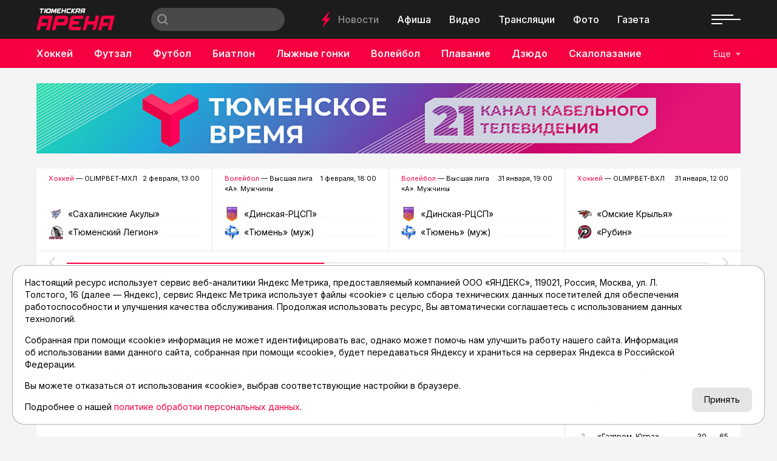

--- FILE ---
content_type: text/html; charset=utf-8
request_url: https://asnta.ru/novosti/maksim-podlubnyy-lyudi-zanimayutsya-fitnesom-radi-zdorovya_50837/
body_size: 20172
content:
<!DOCTYPE html>
<html lang="ru" prefix="og: http://ogp.me/ns#">
<head>

	<meta charset="utf-8">
	<meta http-equiv="X-UA-Compatible" content="IE=edge">
	<meta name="viewport" content="width=device-width, initial-scale=1">

	<link rel="apple-touch-icon" sizes="180x180" href="/local/templates/main/images/favicon/apple-touch-icon.png">
	<link rel="icon" type="image/png" sizes="32x32" href="/local/templates/main/images/favicon/favicon-32x32.png">
	<link rel="icon" type="image/png" sizes="16x16" href="/local/templates/main/images/favicon/favicon-16x16.png">
	<link rel="manifest" href="/local/templates/main/images/favicon/site.webmanifest">
	<link rel="mask-icon" href="/local/templates/main/images/favicon/safari-pinned-tab.svg" color="#e00046">
	<link rel="shortcut icon" href="/local/templates/main/images/favicon/favicon.ico">
	<meta name="msapplication-TileColor" content="#e00046">
	<meta name="msapplication-config" content="/local/templates/main/images/favicon/browserconfig.xml">
	<meta name="theme-color" content="#ffffff">

	<link rel="preconnect" href="https://fonts.googleapis.com">
	<link rel="preconnect" href="https://fonts.gstatic.com" crossorigin>
	<link href="https://fonts.googleapis.com/css2?family=Inter:wght@400;500;600;700&display=swap" rel="stylesheet">

	<script src="https://vk.com/js/api/openapi.js?169" data-skip-moving="true"></script>

	<title>Максим Подлубный: «Люди занимаются фитнесом ради здоровья» | Тюменская Арена</title>

	
	<!-- open graph -->
	<meta property="og:site_name" content="Тюменская Арена">	<meta property="og:type" content="article">	<meta property="og:url" content="https://asnta.ru/novosti/maksim-podlubnyy-lyudi-zanimayutsya-fitnesom-radi-zdorovya_50837/">	<meta property="og:title" content="Максим Подлубный: «Люди занимаются фитнесом ради здоровья»">	<meta property="og:description" content="Накануне тюменские любители фитнеса получили возможность вернуться в центры и клубы для индивидуальных тренировок или занятий с персональным тренером. Эта возможность стала реальной после очередных послаблений режима повышенной готовности в области, начиная с 25 июня.">	<meta property="og:image" content="https://asnta.ru/upload/archive/novosti/3/3ca/maksim-podlubnyy-lyudi-zanimayutsya-fitnesom-radi-zdorovya_50837/images/k4wlszkxoz3h0ksr0flfgz2qpo7qf1m0.jpg">	<meta property="og:image:secure_url" content="https://asnta.ru/upload/archive/novosti/3/3ca/maksim-podlubnyy-lyudi-zanimayutsya-fitnesom-radi-zdorovya_50837/images/k4wlszkxoz3h0ksr0flfgz2qpo7qf1m0.jpg">	<meta property="og:image:width" content="1366">	<meta property="og:image:height" content="768">	<meta property="og:image:type" content="image/jpeg">	<meta property="twitter:url" content="https://asnta.ru/novosti/maksim-podlubnyy-lyudi-zanimayutsya-fitnesom-radi-zdorovya_50837/">	<meta property="twitter:title" content="Максим Подлубный: «Люди занимаются фитнесом ради здоровья»">	<meta property="twitter:description" content="Накануне тюменские любители фитнеса получили возможность вернуться в центры и клубы для индивидуальных тренировок или занятий с персональным тренером. Эта возможность стала реальной после очередных послаблений режима повышенной готовности в области, начиная с 25 июня.">	<meta property="twitter:card" content="summary_large_image">	<meta property="twitter:image" content="https://asnta.ru/upload/archive/novosti/3/3ca/maksim-podlubnyy-lyudi-zanimayutsya-fitnesom-radi-zdorovya_50837/images/k4wlszkxoz3h0ksr0flfgz2qpo7qf1m0.jpg">	<link rel="image_src" href="https://asnta.ru/upload/archive/novosti/3/3ca/maksim-podlubnyy-lyudi-zanimayutsya-fitnesom-radi-zdorovya_50837/images/k4wlszkxoz3h0ksr0flfgz2qpo7qf1m0.jpg">	<meta name="title" content="Максим Подлубный: «Люди занимаются фитнесом ради здоровья»">	<!-- /open graph -->

			
						
	<meta http-equiv="Content-Type" content="text/html; charset=UTF-8" />
<meta name="robots" content="index, follow" />
<meta name="keywords" content="Максим Подлубный: «Люди занимаются фитнесом ради здоровья»" />
<meta name="description" content="Накануне тюменские любители фитнеса получили возможность вернуться в центры и клубы для индивидуальных тренировок или занятий с персональным тренером. Эта возможность стала реальной после очередных послаблений режима повышенной готовности в области, начиная с 25 июня." />
<link rel="canonical" href="https://asnta.ru/novosti/maksim-podlubnyy-lyudi-zanimayutsya-fitnesom-radi-zdorovya_50837/" />
<script data-skip-moving="true">(function(w, d) {var v = w.frameCacheVars = {"CACHE_MODE":"HTMLCACHE","storageBlocks":[],"dynamicBlocks":{"LkGdQn":"12db269328f2","XEVOpk":"4948d9cb83bd","g8taYv":"5d7ec5e5c1d4","rIpOz9":"20def3caa7a3","NMQc3w":"37a5c0741eb0","postfix":"658da62a5a35","vote":"73d0a7b3fab5","comments":"73d0a7b3fab5","recomendcontent":"f10d932cea14","also":"037464f5ce6b","mKUqxK":"f411e4f2aba0","QCJ7Jg":"b7607bf77008"},"AUTO_UPDATE":true,"AUTO_UPDATE_TTL":120,"version":2};var inv = false;if (v.AUTO_UPDATE === false){if (v.AUTO_UPDATE_TTL && v.AUTO_UPDATE_TTL > 0){var lm = Date.parse(d.lastModified);if (!isNaN(lm)){var td = new Date().getTime();if ((lm + v.AUTO_UPDATE_TTL * 1000) >= td){w.frameRequestStart = false;w.preventAutoUpdate = true;return;}inv = true;}}else{w.frameRequestStart = false;w.preventAutoUpdate = true;return;}}var r = w.XMLHttpRequest ? new XMLHttpRequest() : (w.ActiveXObject ? new w.ActiveXObject("Microsoft.XMLHTTP") : null);if (!r) { return; }w.frameRequestStart = true;var m = v.CACHE_MODE; var l = w.location; var x = new Date().getTime();var q = "?bxrand=" + x + (l.search.length > 0 ? "&" + l.search.substring(1) : "");var u = l.protocol + "//" + l.host + l.pathname + q;r.open("GET", u, true);r.setRequestHeader("BX-ACTION-TYPE", "get_dynamic");r.setRequestHeader("X-Bitrix-Composite", "get_dynamic");r.setRequestHeader("BX-CACHE-MODE", m);r.setRequestHeader("BX-CACHE-BLOCKS", v.dynamicBlocks ? JSON.stringify(v.dynamicBlocks) : "");if (inv){r.setRequestHeader("BX-INVALIDATE-CACHE", "Y");}try { r.setRequestHeader("BX-REF", d.referrer || "");} catch(e) {}if (m === "APPCACHE"){r.setRequestHeader("BX-APPCACHE-PARAMS", JSON.stringify(v.PARAMS));r.setRequestHeader("BX-APPCACHE-URL", v.PAGE_URL ? v.PAGE_URL : "");}r.onreadystatechange = function() {if (r.readyState != 4) { return; }var a = r.getResponseHeader("BX-RAND");var b = w.BX && w.BX.frameCache ? w.BX.frameCache : false;if (a != x || !((r.status >= 200 && r.status < 300) || r.status === 304 || r.status === 1223 || r.status === 0)){var f = {error:true, reason:a!=x?"bad_rand":"bad_status", url:u, xhr:r, status:r.status};if (w.BX && w.BX.ready && b){BX.ready(function() {setTimeout(function(){BX.onCustomEvent("onFrameDataRequestFail", [f]);}, 0);});}w.frameRequestFail = f;return;}if (b){b.onFrameDataReceived(r.responseText);if (!w.frameUpdateInvoked){b.update(false);}w.frameUpdateInvoked = true;}else{w.frameDataString = r.responseText;}};r.send();var p = w.performance;if (p && p.addEventListener && p.getEntries && p.setResourceTimingBufferSize){var e = 'resourcetimingbufferfull';var h = function() {if (w.BX && w.BX.frameCache && w.BX.frameCache.frameDataInserted){p.removeEventListener(e, h);}else {p.setResourceTimingBufferSize(p.getEntries().length + 50);}};p.addEventListener(e, h);}})(window, document);</script>
<script data-skip-moving="true">(function(w, d, n) {var cl = "bx-core";var ht = d.documentElement;var htc = ht ? ht.className : undefined;if (htc === undefined || htc.indexOf(cl) !== -1){return;}var ua = n.userAgent;if (/(iPad;)|(iPhone;)/i.test(ua)){cl += " bx-ios";}else if (/Windows/i.test(ua)){cl += ' bx-win';}else if (/Macintosh/i.test(ua)){cl += " bx-mac";}else if (/Linux/i.test(ua) && !/Android/i.test(ua)){cl += " bx-linux";}else if (/Android/i.test(ua)){cl += " bx-android";}cl += (/(ipad|iphone|android|mobile|touch)/i.test(ua) ? " bx-touch" : " bx-no-touch");cl += w.devicePixelRatio && w.devicePixelRatio >= 2? " bx-retina": " bx-no-retina";if (/AppleWebKit/.test(ua)){cl += " bx-chrome";}else if (/Opera/.test(ua)){cl += " bx-opera";}else if (/Firefox/.test(ua)){cl += " bx-firefox";}ht.className = htc ? htc + " " + cl : cl;})(window, document, navigator);</script>


<link href="/bitrix/cache/css/s1/main/template_17115bee8322c029833a0e15ae553189/template_17115bee8322c029833a0e15ae553189_v1.css?1769415310152830" type="text/css" rel="stylesheet" data-template-style="true"/>







	<!-- Yandex.RTB -->
<script data-skip-moving="true">window.yaContextCb=window.yaContextCb||[]</script>
<script data-skip-moving="true" src="https://yandex.ru/ads/system/context.js" async></script>
</head>
<body class="page-type-2">

	<!-- Yandex.Metrika counter -->
<script data-skip-moving="true">
   (function(m,e,t,r,i,k,a){m[i]=m[i]||function(){(m[i].a=m[i].a||[]).push(arguments)};
   m[i].l=1*new Date();
   for (var j = 0; j < document.scripts.length; j++) {if (document.scripts[j].src === r) { return; }}
   k=e.createElement(t),a=e.getElementsByTagName(t)[0],k.async=1,k.src=r,a.parentNode.insertBefore(k,a)})
   (window, document, "script", "https://mc.yandex.ru/metrika/tag.js", "ym");

   ym(23625778, "init", {
        clickmap:true,
        trackLinks:true,
        accurateTrackBounce:true,
        webvisor:true
   });
</script>
<noscript><div><img src="https://mc.yandex.ru/watch/23625778" style="position:absolute; left:-9999px;" alt="" /></div></noscript>
<!-- /Yandex.Metrika counter -->

	<svg width="0" height="0" class="hide">
	<symbol id="molniya" viewBox="0 0 15 28">
		<path d="m14.8610565 11.7448114c-.0565371-.0599886-.1130742-.1199771-.1978799-.1199771h-4.94699642-.56537102l3.50530034-10.37801507.1413428-.41991969c.0282685-.08998279.0282685-.17996558-.0282686-.23995411l-.0282685-.02999426c-.0848057-.11997705-.2826855-.14997131-.3957598 0l-11.36395755 15.29707423c-.08480565.0899828-.0565371.2099599-.02826855.2999427.0565371.0599885.1130742.119977.19787986.119977h.28268551 5.25795053l-.19787986.5398968-3.44876325 10.2880323c-.02826855.0899827-.02826855.1799655.02826855.2399541.08480566.119977.28268551.1799655.42402827 0l.08480565-.1199771 11.19434634-15.0571201.0848056-.1199771c.0848057-.0599885.0848057-.2099598 0-.2999426z" fill-rule="evenodd" transform="matrix(.99756405 .06975647 -.06975647 .99756405 .992784 -.518802)"/>
	</symbol>
	<symbol id="molniya-60" viewBox="0 0 60 60">
		<g fill="#fff"><path d="m36.9363958 28.2894014c-.0565371-.0599886-.1130742-.1199771-.1978799-.1199771h-4.9469965-.565371l3.5053004-10.3780151.1413427-.4199197c.0282686-.0899827.0282686-.1799655-.0282685-.2399541l-.0282686-.0299942c-.0848056-.1199771-.2826855-.1499713-.3957597 0l-11.3639576 15.2970742c-.0848057.0899828-.0565371.2099599-.0282685.2999427.0565371.0599885.1130742.119977.1978798.119977h.2826855 5.2579506l-.1978799.5398968-3.4487633 10.2880323c-.0282685.0899828-.0282685.1799655.0282686.2399541.0848056.119977.2826855.1799655.4240283 0l.0848056-.1199771 11.1943463-15.0571201.0848057-.1199771c.0848056-.0599885.0848056-.2099598 0-.2999426z" transform="matrix(.99756405 .06975647 -.06975647 .99756405 2.200651 -2.018398)"/><path d="m30 1c16.0149253 0 29 12.9850746 29 29 0 16.0149253-12.9850747 29-29 29-16.0149254 0-29-12.9850747-29-29 0-16.0149254 12.9850746-29 29-29zm0-1c-16.6086956 0-30 13.3913044-30 30s13.3913044 30 30 30 30-13.3913044 30-30-13.3913044-30-30-30z"/></g>
	</symbol>
	<symbol id="gallery-60" viewBox="0 0 60 60">
		<g fill="#fff"><path d="m25 27h15v13h-15z"/><path d="m23 25h12v-5h-15v13h3"/><path d="m30 1c16.0149253 0 29 12.9850746 29 29 0 16.0149253-12.9850747 29-29 29-16.0149254 0-29-12.9850747-29-29 0-16.0149254 12.9850746-29 29-29zm0-1c-16.6086957 0-30 13.3913043-30 30s13.3913043 30 30 30 30-13.3913043 30-30-13.3913043-30-30-30z"/></g>
	</symbol>
	<symbol id="olympic" viewBox="0 0 30 14">
		<g fill="none" fill-rule="evenodd"><circle cx="5" cy="5" r="4.5"/><circle cx="15" cy="5" r="4.5"/><circle cx="25" cy="5" r="4.5"/><circle cx="10" cy="9" r="4.5"/><circle cx="20" cy="9" r="4.5"/></g>
	</symbol>
	<symbol id="search" viewBox="0 0 16 16">
		<path d="m15.992 14.603-1.398 1.398-3.56-3.56c-1.154.86-2.57 1.39-4.12 1.39-1.83405339.0000001-3.5929595-.7287117-4.88964353-2.0257708-1.29668402-1.2970591-2.024887-3.05617589-2.02435647-4.8902292.04553519-3.78634072 3.12788548-6.83184502 6.9145-6.83184502 3.7866145 0 6.8689648 3.0455043 6.9145 6.83184502 0 1.555-.532 2.974-1.398 4.13l3.56 3.558m-9.101-12.616c-1.76060484-.00000003-3.38747082.93927146-4.26777325 2.46399998s-.88030243 3.40327152 0 4.92800004c.88030243 1.52472848 2.50716841 2.46399998 4.26777325 2.46399998 2.72165925 0 4.928-2.20634075 4.928-4.928s-2.20634075-4.928-4.928-4.928" fill="#fff"/>
	</symbol>
	<symbol id="arrow-left" viewBox="0 0 9 16">
		<path d="m6.25216418 8.0091333-5.99417416-6.40291976c-.34433422-.36781453-.34393545-.96373436.00089067-1.33102419s.90350096-.36686448 1.24783518.00095005l7.24111994 7.73489536-7.24201125 7.71377654c-.34482648.3672895-.90350132.3668635-1.24783518-.0009514-.34433387-.3678149-.34393453-.9637347.00089195-1.3310242z" fill-rule="evenodd" transform="matrix(-1 0 0 1 9 0)"/>
	</symbol>
	<symbol id="arrow-right" viewBox="0 0 9 16">
		<path d="m6.25216418 8.0091333-5.99417416-6.40291976c-.34433422-.36781453-.34393545-.96373436.00089067-1.33102419s.90350096-.36686448 1.24783518.00095005l7.24111994 7.73489536-7.24201125 7.71377654c-.34482648.3672895-.90350132.3668635-1.24783518-.0009514-.34433387-.3678149-.34393453-.9637347.00089195-1.3310242z" fill-rule="evenodd"/>
	</symbol>
	<symbol id="close" viewBox="0 0 28 28">
		<path d="m27.6612125 26.0231017-12.0232041-12.0229589 12.0232041-12.02295875c.2182868-.21828236.3385732-.50913507.3385732-.81913032s-.1202864-.60056223-.3385732-.81913031c-.4517165-.45170737-1.1865775-.45199308-1.638294-.00028571l-12.0232042 12.02324449-12.02263278-12.02238736c-.45171659-.45142166-1.18657749-.45199308-1.63829408-.00028571-.21857254.21856808-.33857315.50942077-.33857315.81941602 0 .30970955.12028633.60084795.33857315.81941604l12.02263276 12.02210161-12.02263276 12.0223874c-.45171659.451993-.45171659 1.1865532 0 1.6385464.45171659.4514216 1.18657749.4517073 1.63829408-.0002857l12.02263278-12.0223874 12.0232042 12.0229587c.4517165.4517075 1.1865775.4514217 1.638294-.0002856.4517167-.4517074.4517167-1.1862676 0-1.6379749z" fill-rule="evenodd"/>
	</symbol>
	<symbol id="play-60" viewBox="0 0 60 60">
		<g fill="#fff"><path d="m26 22v16l12-8.3134077"/><path d="m30 1c16.0149253 0 29 12.9850746 29 29 0 16.0149253-12.9850747 29-29 29-16.0149254 0-29-12.9850747-29-29 0-16.0149254 12.9850746-29 29-29zm0-1c-16.6086956 0-30 13.3913044-30 30s13.3913044 30 30 30 30-13.3913044 30-30-13.3913044-30-30-30z"/></g>
	</symbol>
	<symbol id="play-120" viewBox="0 0 120 120">
		<g fill="#fff"><path d="m52 44v32l24-16.6268153"/><path d="m60 1.5c32.3059701 0 58.5 26.1940299 58.5 58.5s-26.1940299 58.5-58.5 58.5-58.5-26.1940299-58.5-58.5 26.1940299-58.5 58.5-58.5zm0-1.5c-33.2173912 0-60 26.7826088-60 60s26.7826088 60 60 60 60-26.7826088 60-60-26.7826088-60-60-60z"/></g>
	</symbol>
	<symbol id="newspaper-60" viewBox="0 0 60 60">
		<g fill="#fff"><path d="m30 .86956522c16.0869565 0 29.1304348 13.04347828 29.1304348 29.13043478s-13.0434783 29.1304348-29.1304348 29.1304348-29.13043478-13.0434783-29.13043478-29.1304348 13.04347828-29.13043478 29.13043478-29.13043478zm0-.86956522c-16.6086956 0-30 13.3913044-30 30s13.3913044 30 30 30 30-13.3913044 30-30-13.3913044-30-30-30z"/><g transform="translate(17 19)"><path d="m0 2v-2h6v2h-2v5h-2v-5z"/><path d="m0 2v-2h6v2h-2v5h-2v-5z"/><path d="m9 0h17v2h-17z"/><path d="m9 0h17v2h-17zm0 0h17v2h-17z"/><path d="m9 5h17v2h-17z"/><path d="m9 5h17v2h-17zm0 0h17v2h-17z"/><path d="m0 10h26v2h-26z"/><path d="m0 10h26v2h-26zm0 0h26v2h-26z"/><g><path d="m0 15h26v2h-26z"/><path d="m0 15h26v2h-26z"/><path d="m0 20h14v2h-14z"/><path d="m0 20h14v2h-14z"/></g></g></g>
	</symbol>
</svg>

	<div id="panel"></div>

	

	
	<!-- header -->
	<header class="header">
		<div class="header__top">
			<div class="container-fluid">
				<div class="header__top-wrapper">
					<div class="header__logo logo">
													<a href="/" class="logo__link"><img src="/local/templates/main/images/logo.png" alt="Главная" class="logo__img"></a>
											</div>
					<div class="header__search search">
						
<form action="/search/" class="form search__form">
			<input type="text" name="q" value="" class="search__input" maxlength="50" placeholder="">
		<button type="submit" value="Найти" class="search__submit">
		<svg viewBox="0 0 30 14">
			<use xlink:href="#search"></use>
		</svg>
	</button>
	<!-- <input type="submit" value=""> -->
</form>					</div>
					<nav class="header__nav-top nav">
						<div class="nav__molniya">
							<svg viewBox="0 0 15 28">
								<use xlink:href="#molniya"></use>
							</svg>
						</div>
						<div id="bxdynamic_LkGdQn_start" style="display:none"></div>
						<a href="/novosti/" class="nav__link nav__link--active" title="Новости">Новости</a>
								<a href="/afisha/" class="nav__link" title="Афиша">Афиша</a>
								<a href="/video/" class="nav__link" title="Видео">Видео</a>
								<a href="/matches/" class="nav__link" title="Трансляции">Трансляции</a>
								<a href="/foto/" class="nav__link" title="Фото">Фото</a>
								<a href="/sportivnyy-meridian/" class="nav__link" title="Газета">Газета</a>
			<div id="bxdynamic_LkGdQn_end" style="display:none"></div>					</nav>
					<div class="header__social">
						<div id="bxdynamic_XEVOpk_start" style="display:none"></div>
					<a href="https://t.me/tyumenarena" class="header__social__link" target="_blank"><i class="fab fa-telegram-plane"></i></a>
					<a href="https://vk.com/tyumen_arena" class="header__social__link" target="_blank"><i class="fab fa-vk"></i></a>
					<a href="https://www.youtube.com/user/tumarena" class="header__social__link" target="_blank"><i class="fab fa-youtube"></i></a>
					<a href="https://dzen.ru/asnta.ru" class="header__social__link" target="_blank"><i class="fab fa-yandex"></i></a>
	<div id="bxdynamic_XEVOpk_end" style="display:none"></div>					</div>
					<div class="header__burger">
						<div class="burger"><span></span></div>
					</div>
				</div>
			</div>
		</div>
		<div class="header__bottom">
			<div class="container-fluid">
				<div class="header__bottom-wrapper">
					<nav class="header__nav-bottom nav nav--sports">
						<!--
						<a href="#" class="nav__link">
							<div class="nav__olympic">
								<svg viewBox="0 0 30 14">
									<use xlink:href="#olympic"></use>
								</svg>
							</div>
							Олимпиада
						</a>
						-->
						<div id="bxdynamic_g8taYv_start" style="display:none"></div>
													<a href="/sports/khokkey/" class="nav__link" title="Хоккей">Хоккей</a>
															<a href="/sports/futzal/" class="nav__link" title="Футзал">Футзал</a>
															<a href="/sports/futbol/" class="nav__link" title="Футбол">Футбол</a>
															<a href="/sports/biatlon/" class="nav__link" title="Биатлон">Биатлон</a>
															<a href="/sports/lyzhnye-gonki/" class="nav__link" title="Лыжные гонки">Лыжные гонки</a>
															<a href="/sports/voleybol/" class="nav__link" title="Волейбол">Волейбол</a>
															<a href="/sports/plavanie/" class="nav__link" title="Плавание">Плавание</a>
															<a href="/sports/dzyudo/" class="nav__link" title="Дзюдо">Дзюдо</a>
															<a href="/sports/skalolazanie/" class="nav__link" title="Скалолазание">Скалолазание</a>
															<a href="/sports/velosport/" class="nav__link" title="Велоспорт">Велоспорт</a>
															<a href="/sports/boks/" class="nav__link" title="Бокс">Бокс</a>
						<div id="bxdynamic_g8taYv_end" style="display:none"></div>					</nav>
					<div class="header__sports">
						<button class="header__sports-button">Еще</button>
					</div>
				</div>
			</div>
		</div>
		<div class="overlay"></div>
		<nav class="header__nav-overlay nav-overlay">
			<div class="nav-overlay__top">
				<a href="#" class="nav-overlay__close" data-click=".burger" data-prevent="true">
					<svg viewBox="0 0 28 28">
						<use xlink:href="#close"></use>
					</svg>
				</a>
				<div class="nav-overlay__list">
					<div id="bxdynamic_rIpOz9_start" style="display:none"></div>
						<a href="/novosti/" class="nav-overlay__link nav-overlay__link--active" title="Новости">Новости</a>
								<a href="/articles/" class="nav-overlay__link" title="Статьи">Статьи</a>
								<a href="/afisha/" class="nav-overlay__link" title="Афиша">Афиша</a>
								<a href="/video/" class="nav-overlay__link" title="Видео">Видео</a>
								<a href="/matches/" class="nav-overlay__link" title="Трансляции">Трансляции</a>
								<a href="/foto/" class="nav-overlay__link" title="Фото">Фото</a>
								<a href="/sports/" class="nav-overlay__link" title="Виды спорта">Виды спорта</a>
								<a href="/turnirnye-tablitsy/" class="nav-overlay__link" title="Таблицы">Таблицы</a>
								<a href="/sportivnyy-meridian/" class="nav-overlay__link" title="Газета">Газета</a>
								<a href="/novosti/archive/" class="nav-overlay__link" title="Архив новостей">Архив новостей</a>
			<div id="bxdynamic_rIpOz9_end" style="display:none"></div>				</div>
			</div>
			<div class="nav-overlay__bottom">
				<div class="nav-overlay__list">
					<div id="bxdynamic_NMQc3w_start" style="display:none"></div>
					<a href="https://t.me/tyumenarena" class="nav-overlay__link" title="telegram">telegram</a>
					<a href="https://vk.com/tyumen_arena" class="nav-overlay__link" title="vk">vk</a>
					<a href="https://www.youtube.com/user/tumarena" class="nav-overlay__link" title="youtube">youtube</a>
					<a href="https://dzen.ru/asnta.ru" class="nav-overlay__link" title="dzen">dzen</a>
	<div id="bxdynamic_NMQc3w_end" style="display:none"></div>				</div>
			</div>
		</nav>
	</header>
	<main class="main">

				<!-- реклама -->
	<div class="container">
		<div class="recomend">
						<a href="https://tyumen-time.ru" title="Тюменское время" target="_blank" class="recomend__item" id="bx_651765591_63506">
				<img src="/upload/iblock/4e6/hz0se1y3jfi0kegw9gerjfzm6uqwezoa.jpg" alt="">
			</a>
		</div>
	</div>

		<div id="content"></div>

		

	<section class="section section--25">
		<div class="container">
			<div class="swiper-container slider-live">
				<div class="swiper-wrapper">
																	<div class="swiper-slide slider-live__slide" data-update="slider-live" data-id="slider-live-89133" data-data="89133">
							<div class="slider-live__top">
								<div class="slider-live__title"><a href="/sports/khokkey/" title="Хоккей">Хоккей</a> — OLIMPBET-МХЛ</div>
								<div class="slider-live__date">2 февраля, 13:00</div>
							</div>
							<div class="slider-live__comands comands slider-live__slide--disabled">
																	<div class="comands__item">
										<div class="comands__logo ibg"><img src="/upload/iblock/b1a/5u0q6drg48a0hguxvv05n0omgj33mg3n.png" alt=" «Сахалинские Акулы»"></div>
										<div class="comands__name"> «Сахалинские Акулы»</div>
										<div class="comands__line">&nbsp;</div>
										<div class="comands__score">0</div>
									</div>
																									<div class="comands__item">
										<div class="comands__logo ibg"><img src="/upload/iblock/367/ehbq8emfjryg8jg54ggd2knqt57ztovk.png" alt="«Тюменский Легион»"></div>
										<div class="comands__name">«Тюменский Легион»</div>
										<div class="comands__line">&nbsp;</div>
										<div class="comands__score">0</div>
									</div>
																								<a href="/matches/khokkey-olimpbet-mkhl-khk-sakhalinskie-akuly-khk-tyumenskiy-legion_89133/" title="Хоккей. OLIMPBET-МХЛ.  ХК «Сахалинские Акулы» - ХК «Тюменский Легион»" class="slider-live__link">Хоккей. OLIMPBET-МХЛ.  ХК «Сахалинские Акулы» - ХК «Тюменский Легион»</a>
							</div>
						</div>
																	<div class="swiper-slide slider-live__slide" data-update="slider-live" data-id="slider-live-89098" data-data="89098">
							<div class="slider-live__top">
								<div class="slider-live__title"><a href="/sports/voleybol/" title="Волейбол">Волейбол</a> — Высшая лига «А». Мужчины</div>
								<div class="slider-live__date">1 февраля, 18:00</div>
							</div>
							<div class="slider-live__comands comands slider-live__slide--disabled">
																	<div class="comands__item">
										<div class="comands__logo ibg"><img src="/upload/iblock/ae8/rlr0rquk9z21vhoftm2xmv9n2u0qw0ny.jpeg" alt=" «Динская-РЦСП»"></div>
										<div class="comands__name"> «Динская-РЦСП»</div>
										<div class="comands__line">&nbsp;</div>
										<div class="comands__score">0</div>
									</div>
																									<div class="comands__item">
										<div class="comands__logo ibg"><img src="/upload/iblock/237/072u9gemm1xk6oyua9nebk6z7yajjx94.jpg" alt="«Тюмень» (муж) "></div>
										<div class="comands__name">«Тюмень» (муж) </div>
										<div class="comands__line">&nbsp;</div>
										<div class="comands__score">0</div>
									</div>
																								<a href="/matches/voleybol-vysshaya-liga-a-muzhchiny-vk-dinskaya-rtssp-vk-tyumen-muzh-_89098/" title="Волейбол. Высшая лига «А». Мужчины.  ВК «Динская-РЦСП» - ВК «Тюмень» (муж) " class="slider-live__link">Волейбол. Высшая лига «А». Мужчины.  ВК «Динская-РЦСП» - ВК «Тюмень» (муж) </a>
							</div>
						</div>
																	<div class="swiper-slide slider-live__slide" data-update="slider-live" data-id="slider-live-89089" data-data="89089">
							<div class="slider-live__top">
								<div class="slider-live__title"><a href="/sports/voleybol/" title="Волейбол">Волейбол</a> — Высшая лига «А». Мужчины</div>
								<div class="slider-live__date">31 января, 19:00</div>
							</div>
							<div class="slider-live__comands comands slider-live__slide--disabled">
																	<div class="comands__item">
										<div class="comands__logo ibg"><img src="/upload/iblock/ae8/rlr0rquk9z21vhoftm2xmv9n2u0qw0ny.jpeg" alt=" «Динская-РЦСП»"></div>
										<div class="comands__name"> «Динская-РЦСП»</div>
										<div class="comands__line">&nbsp;</div>
										<div class="comands__score">0</div>
									</div>
																									<div class="comands__item">
										<div class="comands__logo ibg"><img src="/upload/iblock/237/072u9gemm1xk6oyua9nebk6z7yajjx94.jpg" alt="«Тюмень» (муж) "></div>
										<div class="comands__name">«Тюмень» (муж) </div>
										<div class="comands__line">&nbsp;</div>
										<div class="comands__score">0</div>
									</div>
																								<a href="/matches/voleybol-vysshaya-liga-a-muzhchiny-vk-dinskaya-rtssp-vk-tyumen-muzh-_89089/" title="Волейбол. Высшая лига «А». Мужчины.  ВК «Динская-РЦСП» - ВК «Тюмень» (муж) " class="slider-live__link">Волейбол. Высшая лига «А». Мужчины.  ВК «Динская-РЦСП» - ВК «Тюмень» (муж) </a>
							</div>
						</div>
																	<div class="swiper-slide slider-live__slide" data-update="slider-live" data-id="slider-live-89070" data-data="89070">
							<div class="slider-live__top">
								<div class="slider-live__title"><a href="/sports/khokkey/" title="Хоккей">Хоккей</a> — OLIMPBET-ВХЛ</div>
								<div class="slider-live__date">31 января, 12:00</div>
							</div>
							<div class="slider-live__comands comands slider-live__slide--disabled">
																	<div class="comands__item">
										<div class="comands__logo ibg"><img src="/upload/iblock/ec7/q80zmk2vqac2n7armxfevj5ykovk1zfn.png" alt="«Омские Крылья»"></div>
										<div class="comands__name">«Омские Крылья»</div>
										<div class="comands__line">&nbsp;</div>
										<div class="comands__score">0</div>
									</div>
																									<div class="comands__item">
										<div class="comands__logo ibg"><img src="/upload/iblock/23c/vbtcmz7qpd6sm4mbisezgdnu39a4c2sc.png" alt="«Рубин»"></div>
										<div class="comands__name">«Рубин»</div>
										<div class="comands__line">&nbsp;</div>
										<div class="comands__score">0</div>
									</div>
																								<a href="/matches/khokkey-olimpbet-vkhl-khk-omskie-krylya-khk-rubin_89070/" title="Хоккей. OLIMPBET-ВХЛ. ХК «Омские Крылья» - ХК «Рубин»" class="slider-live__link">Хоккей. OLIMPBET-ВХЛ. ХК «Омские Крылья» - ХК «Рубин»</a>
							</div>
						</div>
																	<div class="swiper-slide slider-live__slide">
							<div class="slider-live__top">
								<div class="slider-live__title"><a href="/sports/khokkey/" title="Хоккей">Хоккей</a> — OLIMPBET-ВХЛ</div>
								<div class="slider-live__date">29 января</div>
							</div>
							<div class="slider-live__comands comands">
																	<div class="comands__item">
										<div class="comands__logo ibg"><img src="/upload/iblock/05b/ei8oir800spnr7wfbkwiwmmpf53jg5yy.png" alt="«Зауралье»"></div>
										<div class="comands__name">«Зауралье»</div>
										<div class="comands__line">&nbsp;</div>
										<div class="comands__score">2</div>
									</div>
																									<div class="comands__item">
										<div class="comands__logo ibg"><img src="/upload/iblock/23c/vbtcmz7qpd6sm4mbisezgdnu39a4c2sc.png" alt="«Рубин»"></div>
										<div class="comands__name">«Рубин»</div>
										<div class="comands__line">&nbsp;</div>
										<div class="comands__score">4</div>
									</div>
																								<a href="/matches/khokkey-olimpbet-vkhl-khk-zaurale-khk-rubin_89066/" title="Хоккей. OLIMPBET-ВХЛ. ХК «Зауралье» - ХК «Рубин»" class="slider-live__link">Хоккей. OLIMPBET-ВХЛ. ХК «Зауралье» - ХК «Рубин»</a>
							</div>
						</div>
																	<div class="swiper-slide slider-live__slide">
							<div class="slider-live__top">
								<div class="slider-live__title"><a href="/sports/voleybol/" title="Волейбол">Волейбол</a> — Высшая лига «А». Мужчины</div>
								<div class="slider-live__date">25 января</div>
							</div>
							<div class="slider-live__comands comands">
																	<div class="comands__item">
										<div class="comands__logo ibg"><img src="/upload/iblock/669/gbtbhy7gxzz9qx0sess2606tes1d2lry.jpg" alt=" «Дагестан»"></div>
										<div class="comands__name"> «Дагестан»</div>
										<div class="comands__line">&nbsp;</div>
										<div class="comands__score">0</div>
									</div>
																									<div class="comands__item">
										<div class="comands__logo ibg"><img src="/upload/iblock/237/072u9gemm1xk6oyua9nebk6z7yajjx94.jpg" alt="«Тюмень» (муж) "></div>
										<div class="comands__name">«Тюмень» (муж) </div>
										<div class="comands__line">&nbsp;</div>
										<div class="comands__score">3</div>
									</div>
																								<a href="/matches/voleybol-vysshaya-liga-a-muzhchiny-vk-dagestan-vk-tyumen-muzh-_89061/" title="Волейбол. Высшая лига «А». Мужчины.  ВК «Дагестан» - ВК «Тюмень» (муж) " class="slider-live__link">Волейбол. Высшая лига «А». Мужчины.  ВК «Дагестан» - ВК «Тюмень» (муж) </a>
							</div>
						</div>
																	<div class="swiper-slide slider-live__slide">
							<div class="slider-live__top">
								<div class="slider-live__title"><a href="/sports/voleybol/" title="Волейбол">Волейбол</a> — Высшая лига «А». Женщины</div>
								<div class="slider-live__date">25 января</div>
							</div>
							<div class="slider-live__comands comands">
																	<div class="comands__item">
										<div class="comands__logo ibg"><img src="/upload/iblock/237/072u9gemm1xk6oyua9nebk6z7yajjx94.jpg" alt="«Тюмень» (жен)"></div>
										<div class="comands__name">«Тюмень» (жен)</div>
										<div class="comands__line">&nbsp;</div>
										<div class="comands__score">1</div>
									</div>
																									<div class="comands__item">
										<div class="comands__logo ibg"><img src="/upload/iblock/fed/dyb3mv0aq9lo9htxbltk4a33grfibg7i.jpg" alt="«Динамо-Анапа»"></div>
										<div class="comands__name">«Динамо-Анапа»</div>
										<div class="comands__line">&nbsp;</div>
										<div class="comands__score">3</div>
									</div>
																								<a href="/matches/voleybol-vysshaya-liga-a-zhenshchiny-vk-tyumen-zhen-vk-dinamo-anapa_89060/" title="Волейбол. Высшая лига «А». Женщины. ВК «Тюмень» (жен) - ВК «Динамо-Анапа»" class="slider-live__link">Волейбол. Высшая лига «А». Женщины. ВК «Тюмень» (жен) - ВК «Динамо-Анапа»</a>
							</div>
						</div>
																	<div class="swiper-slide slider-live__slide">
							<div class="slider-live__top">
								<div class="slider-live__title"><a href="/sports/khokkey/" title="Хоккей">Хоккей</a> — OLIMPBET-МХЛ</div>
								<div class="slider-live__date">25 января</div>
							</div>
							<div class="slider-live__comands comands">
																	<div class="comands__item">
										<div class="comands__logo ibg"><img src="/upload/iblock/367/ehbq8emfjryg8jg54ggd2knqt57ztovk.png" alt="«Тюменский Легион»"></div>
										<div class="comands__name">«Тюменский Легион»</div>
										<div class="comands__line">&nbsp;</div>
										<div class="comands__score">3</div>
									</div>
																									<div class="comands__item">
										<div class="comands__logo ibg"><img src="/upload/iblock/730/gdgpoqjm31lyepdgefi16bfdchfoszmy.png" alt="«Спутник»"></div>
										<div class="comands__name">«Спутник»</div>
										<div class="comands__line">&nbsp;</div>
										<div class="comands__score">8</div>
									</div>
																								<a href="/matches/khokkey-olimpbet-mkhl-khk-tyumenskiy-legion-khk-sputnik_89053/" title="Хоккей. OLIMPBET-МХЛ. ХК «Тюменский Легион» - ХК «Спутник»" class="slider-live__link">Хоккей. OLIMPBET-МХЛ. ХК «Тюменский Легион» - ХК «Спутник»</a>
							</div>
						</div>
																	<div class="swiper-slide slider-live__slide">
							<div class="slider-live__top">
								<div class="slider-live__title"><a href="/sports/voleybol/" title="Волейбол">Волейбол</a> — Высшая лига «А». Женщины</div>
								<div class="slider-live__date">24 января</div>
							</div>
							<div class="slider-live__comands comands">
																	<div class="comands__item">
										<div class="comands__logo ibg"><img src="/upload/iblock/237/072u9gemm1xk6oyua9nebk6z7yajjx94.jpg" alt="«Тюмень» (жен)"></div>
										<div class="comands__name">«Тюмень» (жен)</div>
										<div class="comands__line">&nbsp;</div>
										<div class="comands__score">3</div>
									</div>
																									<div class="comands__item">
										<div class="comands__logo ibg"><img src="/upload/iblock/532/bp9m7j7ow5an61dbovoreir0zh96l0sn.png" alt=" «Москвичка-МВА»"></div>
										<div class="comands__name"> «Москвичка-МВА»</div>
										<div class="comands__line">&nbsp;</div>
										<div class="comands__score">1</div>
									</div>
																								<a href="/matches/voleybol-vysshaya-liga-a-zhenshchiny-vk-tyumen-zhen-vk-moskvichka-mva_89038/" title="Волейбол. Высшая лига «А». Женщины. ВК «Тюмень» (жен) -  ВК «Москвичка-МВА»" class="slider-live__link">Волейбол. Высшая лига «А». Женщины. ВК «Тюмень» (жен) -  ВК «Москвичка-МВА»</a>
							</div>
						</div>
																	<div class="swiper-slide slider-live__slide">
							<div class="slider-live__top">
								<div class="slider-live__title"><a href="/sports/voleybol/" title="Волейбол">Волейбол</a> — Высшая лига «А». Мужчины</div>
								<div class="slider-live__date">24 января</div>
							</div>
							<div class="slider-live__comands comands">
																	<div class="comands__item">
										<div class="comands__logo ibg"><img src="/upload/iblock/669/gbtbhy7gxzz9qx0sess2606tes1d2lry.jpg" alt=" «Дагестан»"></div>
										<div class="comands__name"> «Дагестан»</div>
										<div class="comands__line">&nbsp;</div>
										<div class="comands__score">0</div>
									</div>
																									<div class="comands__item">
										<div class="comands__logo ibg"><img src="/upload/iblock/237/072u9gemm1xk6oyua9nebk6z7yajjx94.jpg" alt="«Тюмень» (муж) "></div>
										<div class="comands__name">«Тюмень» (муж) </div>
										<div class="comands__line">&nbsp;</div>
										<div class="comands__score">3</div>
									</div>
																								<a href="/matches/voleybol-vysshaya-liga-a-muzhchiny-vk-dagestan-vk-tyumen-muzh-_89023/" title="Волейбол. Высшая лига «А». Мужчины.  ВК «Дагестан» - ВК «Тюмень» (муж) " class="slider-live__link">Волейбол. Высшая лига «А». Мужчины.  ВК «Дагестан» - ВК «Тюмень» (муж) </a>
							</div>
						</div>
									</div>
				<div class="slider-live__controls">
					<div class="slider-live__prev">
						<svg viewBox="0 0 9 16" width="11" height="18">
							<use xlink:href="#arrow-left"></use>
						</svg>
					</div>
					<div class="slider-live__scrollbar"></div>
					<div class="slider-live__next">
						<svg viewBox="0 0 9 16" width="11" height="18">
							<use xlink:href="#arrow-right"></use>
						</svg>
					</div>
				</div>
			</div>
		</div>
	</section>

		
		
			<section class="section section--25 content-top hide"></section>

			<section class="section section--25">
				<div class="container">
					<div class="content">
						<div class="content__left">

							<div class="bread"><div class="bread__item"><a href="/" class="bread__link" title="Тюменская Арена"><span>Тюменская Арена</span></a></div><div class="bread__item"><a href="/novosti/" class="bread__link" title="Новости"><span>Новости</span></a></div><h1 class="bread__title">Максим Подлубный: «Люди занимаются фитнесом ради здоровья»</h1></div><script type="application/ld+json">{"@context": "http://schema.org","@graph": [{"@type": "BreadcrumbList","itemListElement":[{"@type": "ListItem", "position": 1, "item": {"@id": "https://asnta.ru/", "name": "Тюменская Арена"}},{"@type": "ListItem", "position": 2, "item": {"@id": "https://asnta.ru/novosti/", "name": "Новости"}}]}]}</script>
		

<!-- новость 3ca -->
<div class="news-detail">
	<div class="news-detail__date">26 июня 2020, 13:35</div>
		<h2 class="news-detail__anons">Накануне тюменские любители фитнеса получили возможность вернуться в центры и клубы для индивидуальных тренировок или занятий с персональным тренером. Эта возможность стала реальной после очередных послаблений режима повышенной готовности в области, начиная с 25 июня.</h2>
						<div class="news-detail__slider">
				<div class="swiper-container news-detail__slider-main">
					<div class="swiper-wrapper">
													<div class="swiper-slide">
								<a href="/upload/archive/novosti/3/3ca/maksim-podlubnyy-lyudi-zanimayutsya-fitnesom-radi-zdorovya_50837/images/k4wlszkxoz3h0ksr0flfgz2qpo7qf1m0.jpg" data-fancybox="slider" data-width="1366" data-height="768" title="Максим Подлубный: «Люди занимаются фитнесом ради здоровья»" data-caption="Максим Подлубный: «Люди занимаются фитнесом ради здоровья»" class="swiper-link">
									<img class="swiper-img swiper-lazy" src="/upload/resize_cache/archive/novosti/3/3ca/maksim-podlubnyy-lyudi-zanimayutsya-fitnesom-radi-zdorovya_50837/images/200_200_0/k4wlszkxoz3h0ksr0flfgz2qpo7qf1m0.jpg" data-src="/upload/resize_cache/archive/novosti/3/3ca/maksim-podlubnyy-lyudi-zanimayutsya-fitnesom-radi-zdorovya_50837/images/700_700_0/k4wlszkxoz3h0ksr0flfgz2qpo7qf1m0.jpg" alt="Максим Подлубный: «Люди занимаются фитнесом ради здоровья»">
								</a>
							</div>
											</div>
					<div class="news-detail__controls">
						<div class="news-detail__prev">
							<svg viewBox="0 0 9 16" width="11" height="18">
								<use xlink:href="#arrow-left"></use>
							</svg>
						</div>
						<div class="news-detail__pages"></div>
						<div class="news-detail__next">
							<svg viewBox="0 0 9 16" width="11" height="18">
								<use xlink:href="#arrow-right"></use>
							</svg>
						</div>
					</div>
				</div>
			</div>
						<div class="news-detail__text">
			<p>О&nbsp;возвращении к&nbsp;работе подробно рассказал тренер CityFitnessМаксим Подлубный.</p><p><p>&mdash;&nbsp;Как и&nbsp;всегда, в&nbsp;фитнес-клуб после карантина я&nbsp;шёл с&nbsp;ярким настроением. Сложные почти что три месяца прошли. Кто-то тренировался дома, кто-то на&nbsp;улице, а&nbsp;кто-то бездельничал. Сейчас наступает летний сезон, большого наплыва гостей в&nbsp;фитнесе не&nbsp;будет. Постепенно, потихоньку будут подходить к&nbsp;тренировкам те, кто хотел этим заниматься. Есть такой момент, что люди обленились. Многие ищут оправдания, чтобы не&nbsp;начинать физическую активность. В&nbsp;первый день работы фитнес-клуба после самоизоляции наша спортсменка Анна сказала правильную вещь: &laquo;если не&nbsp;сегодня, то&nbsp;можно вообще не&nbsp;начинать!&raquo;</p>Конечно, запредельных нагрузок от&nbsp;тренеров в&nbsp;первое время не&nbsp;будет. Организмы &laquo;подсели&raquo;, нужны втягивающие занятия. Но&nbsp;мы&nbsp;смотрим в&nbsp;будущее с&nbsp;позитивом. Здоровье дорогого стоит, а&nbsp;именно ради него, а&nbsp;не&nbsp;ради похудения или желания подкачаться, люди приходят в&nbsp;фитнес-залы,&nbsp;&mdash; отметил Подлубный в&nbsp;беседе с&nbsp;корреспондентом АСН &laquo;Тюменская арена&raquo;.</p><p><strong>&mdash;&nbsp;Запрос на&nbsp;скорое открытие фитнес-клубов был довольно весомым?</strong></p><p>&mdash;&nbsp;Можно было легко наблюдать картину на&nbsp;самоизоляции, какие очереди собирались вечером без пятнадцати девять в&nbsp;алкомаркетах. Но, конечно, в&nbsp;какой-то степени важно было предотвратить минимальную возможность заражения в&nbsp;фитнес-центрах. Мы&nbsp;потихоньку начинаем работать, можно и&nbsp;за&nbsp;это сказать спасибо.</p><p><strong>&mdash;&nbsp;Как вы&nbsp;и&nbsp;коллеги относятся к&nbsp;работе с&nbsp;новыми ограничениями?</strong></p><p>&mdash;&nbsp;Конечно, у&nbsp;многих тренеров были мини-группы, занятия которых сейчас запрещены. У&nbsp;специалистов они составляли солидный процент зарплаты. Надеемся, что вскоре ограничительные меры будут вновь корректироваться. </p>		</div>
		<div id="bxdynamic_postfix_start" style="display:none"></div>	<!-- postfix -->
<div class="postfix">
	<div class="postfix__text">
		Другие главные новости о&nbsp;тюменском спорте&nbsp;&mdash; в&nbsp;<a target="_blank" href="https://t.me/tyumenarena">Telegram-канале</a>.
	</div>
</div>	<div id="bxdynamic_postfix_end" style="display:none"></div>			<div id="bxdynamic_vote_start" style="display:none"></div>		<div id="bxdynamic_vote_end" style="display:none"></div>	<div id="bxdynamic_comments_start" style="display:none"></div>		<div id="bxdynamic_comments_end" style="display:none"></div></div>

<!-- яндекс материалы -->
<script type="application/ld+json">
	{
		"@context": "http://schema.org",
		"@graph": [
			{
				"@type": "NewsArticle",
				"@id": "https://asnta.ru/novosti/maksim-podlubnyy-lyudi-zanimayutsya-fitnesom-radi-zdorovya_50837/",
				"headline": "Максим Подлубный: «Люди занимаются фитнесом ради здоровья»",
				"alternativeHeadline": "Накануне тюменские любители фитнеса получили возможность вернуться в центры и клубы для индивидуальных тренировок или занятий с персональным тренером. Эта возможность стала реальной после очередных послаблений режима повышенной готовности в области, начиная с 25 июня.",
				"datePublished": "26.06.2020 13:35:00",
				"dateModified": "23.09.2021 17:54:00",
				"text": "О&nbsp;возвращении к&nbsp;работе подробно рассказал тренер CityFitnessМаксим Подлубный.&mdash;&nbsp;Как и&nbsp;всегда, в&nbsp;фитнес-клуб после карантина я&nbsp;шёл с&nbsp;ярким настроением. Сложные почти что три месяца прошли. Кто-то тренировался дома, кто-то на&nbsp;улице, а&nbsp;кто-то бездельничал. Сейчас наступает летний сезон, большого наплыва гостей в&nbsp;фитнесе не&nbsp;будет. Постепенно, потихоньку будут подходить к&nbsp;тренировкам те, кто хотел этим заниматься. Есть такой момент, что люди обленились. Многие ищут оправдания, чтобы не&nbsp;начинать физическую активность. В&nbsp;первый день работы фитнес-клуба после самоизоляции наша спортсменка Анна сказала правильную вещь: &laquo;если не&nbsp;сегодня, то&nbsp;можно вообще не&nbsp;начинать!&raquo;Конечно, запредельных нагрузок от&nbsp;тренеров в&nbsp;первое время не&nbsp;будет. Организмы &laquo;подсели&raquo;, нужны втягивающие занятия. Но&nbsp;мы&nbsp;смотрим в&nbsp;будущее с&nbsp;позитивом. Здоровье дорогого стоит, а&nbsp;именно ради него, а&nbsp;не&nbsp;ради похудения или желания подкачаться, люди приходят в&nbsp;фитнес-залы,&nbsp;&mdash; отметил Подлубный в&nbsp;беседе с&nbsp;корреспондентом АСН &laquo;Тюменская арена&raquo;.&mdash;&nbsp;Запрос на&nbsp;скорое открытие фитнес-клубов был довольно весомым?&mdash;&nbsp;Можно было легко наблюдать картину на&nbsp;самоизоляции, какие очереди собирались вечером без пятнадцати девять в&nbsp;алкомаркетах. Но, конечно, в&nbsp;какой-то степени важно было предотвратить минимальную возможность заражения в&nbsp;фитнес-центрах. Мы&nbsp;потихоньку начинаем работать, можно и&nbsp;за&nbsp;это сказать спасибо.&mdash;&nbsp;Как вы&nbsp;и&nbsp;коллеги относятся к&nbsp;работе с&nbsp;новыми ограничениями?&mdash;&nbsp;Конечно, у&nbsp;многих тренеров были мини-группы, занятия которых сейчас запрещены. У&nbsp;специалистов они составляли солидный процент зарплаты. Надеемся, что вскоре ограничительные меры будут вновь корректироваться. ",
				"author": [
					{"@type": "Person", "name": "asnta.ru"}
				],
				"url": "https://asnta.ru/novosti/maksim-podlubnyy-lyudi-zanimayutsya-fitnesom-radi-zdorovya_50837/",
				"publisher": {
					"@type": "Organization",
					"name": "Тюменская Арена",
					"url": "https://asnta.ru",
					"logo": {
						"@type": "ImageObject",
						"url": "/local/templates/main/images/logo-dark.svg"
					}
				}
			}
		]
	}
</script>

<div id="bxdynamic_recomendcontent_start" style="display:none"></div><!-- Yandex.RTB R-A-4124235-3 -->
<div id="yandex_rtb_R-A-4124235-3"></div>
<div id="bxdynamic_recomendcontent_end" style="display:none"></div>
<div id="bxdynamic_also_start" style="display:none"></div>
	<div class="news-center">
		<div class="news-center__items">
											<div class="news-center__item" id="bx_3485106786_89141">
					<a href="/novosti/bez-shansov-dlya-sopernits-ayshat-alieva-vyigrala-ocherednoe-zoloto_89141/" class="news-center__link" title="Без шансов для соперниц: Айшат Алиева выиграла очередное золото">
						<div class="news-center__right">
							<div class="news-center__image ibg">
								<img class="lazy" src="/local/templates/main/images/pixel.gif" data-src="/upload/resize_cache/iblock/bbd/500_500_0/cx7u19gelpq51by126ae0dsic8usvy7z.jpeg" alt="Без шансов для соперниц: Айшат Алиева выиграла очередное золото">
																							</div>
						</div>
						<div class="news-center__left">
							<div class="news-center__name">Без шансов для соперниц: Айшат Алиева выиграла очередное золото</div>
							<div class="news-center__desc">
								<div class="news-center__date">30 января, 16:53</div>
																	<div class="news-center__tags">
																					<div data-href="/search/?tags=Первенство России по дзюдо" class="news-center__tag">#Первенство России по дзюдо</div>
																					<div data-href="/search/?tags=Айшат Алиева" class="news-center__tag">#Айшат Алиева</div>
																			</div>
															</div>
						</div>
					</a>
					<a class='news-center__sport' href="/sports/dzyudo/">Дзюдо</a>				</div>
											<div class="news-center__item" id="bx_3485106786_89140">
					<a href="/novosti/glavnyy-trener-futzalnogo-kluba-tyumen-denis-abyshev-mogli-vyzhimat-bolshe_89140/" class="news-center__link" title="Главный тренер футзального клуба «Тюмень» Денис Абышев: «Могли выжимать больше»">
						<div class="news-center__right">
							<div class="news-center__image ibg">
								<img class="lazy" src="/local/templates/main/images/pixel.gif" data-src="/upload/resize_cache/iblock/f1b/500_500_0/mcaeg3ucw6nd3mxnuzecghngw3v2ofe1.jpg" alt="Главный тренер футзального клуба «Тюмень» Денис Абышев: «Могли выжимать больше»">
																							</div>
						</div>
						<div class="news-center__left">
							<div class="news-center__name">Главный тренер футзального клуба «Тюмень» Денис Абышев: «Могли выжимать больше»</div>
							<div class="news-center__desc">
								<div class="news-center__date">30 января, 16:19</div>
																	<div class="news-center__tags">
																					<div data-href="/search/?tags=Футзальный клуб Тюмень" class="news-center__tag">#Футзальный клуб Тюмень</div>
																					<div data-href="/search/?tags=Денис Абышев" class="news-center__tag">#Денис Абышев</div>
																			</div>
															</div>
						</div>
					</a>
					<a class='news-center__sport' href="/sports/futzal/">Футзал</a>				</div>
											<div class="news-center__item" id="bx_3485106786_89139">
					<a href="/novosti/futzalnyy-klub-tyumen-ustupil-sinare_89139/" class="news-center__link" title="Футзальный клуб &quot;Тюмень&quot; уступил &quot;Синаре&quot;">
						<div class="news-center__right">
							<div class="news-center__image ibg">
								<img class="lazy" src="/local/templates/main/images/pixel.gif" data-src="/upload/resize_cache/iblock/175/500_500_0/28uw5jqlccq9utw4foq5pag5w4wcon7h.jpg" alt="Футзальный клуб &quot;Тюмень&quot; уступил &quot;Синаре&quot;">
																							</div>
						</div>
						<div class="news-center__left">
							<div class="news-center__name">Футзальный клуб &quot;Тюмень&quot; уступил &quot;Синаре&quot;</div>
							<div class="news-center__desc">
								<div class="news-center__date">30 января, 15:42</div>
																	<div class="news-center__tags">
																					<div data-href="/search/?tags=Футзальный клуб Тюмень" class="news-center__tag">#Футзальный клуб Тюмень</div>
																			</div>
															</div>
						</div>
					</a>
					<a class='news-center__sport' href="/sports/futzal/">Футзал</a>				</div>
											<div class="news-center__item" id="bx_3485106786_89138">
					<a href="/novosti/zita-kaloeva-bronzovyy-prizyer-pervenstva-rossii_89138/" class="news-center__link" title="Зита Калоева — бронзовый призёр первенства России">
						<div class="news-center__right">
							<div class="news-center__image ibg">
								<img class="lazy" src="/local/templates/main/images/pixel.gif" data-src="/upload/resize_cache/iblock/563/500_500_0/fgyuzlfdlr6tl2mxvbse12rb5w2avjqs.jpg" alt="Зита Калоева — бронзовый призёр первенства России">
																							</div>
						</div>
						<div class="news-center__left">
							<div class="news-center__name">Зита Калоева — бронзовый призёр первенства России</div>
							<div class="news-center__desc">
								<div class="news-center__date">30 января, 12:53</div>
																	<div class="news-center__tags">
																					<div data-href="/search/?tags=Первенство России по дзюдо" class="news-center__tag">#Первенство России по дзюдо</div>
																					<div data-href="/search/?tags=Зита Калоева" class="news-center__tag">#Зита Калоева</div>
																			</div>
															</div>
						</div>
					</a>
					<a class='news-center__sport' href="/sports/dzyudo/">Дзюдо</a>				</div>
											<div class="news-center__item" id="bx_3485106786_89137">
					<a href="/novosti/podopechnyy-eks-trenera-tyumeni-igraet-v-kubke-yuzhnoy-ameriki_89137/" class="news-center__link" title="Подопечный экс-тренера «Тюмени» играет в Кубке Южной Америки">
						<div class="news-center__right">
							<div class="news-center__image ibg">
								<img class="lazy" src="/local/templates/main/images/pixel.gif" data-src="/upload/resize_cache/iblock/443/500_500_0/b7dt5hf53pzax7z0ow94awgv0vuodhs7.jpg" alt="Подопечный экс-тренера «Тюмени» играет в Кубке Южной Америки">
																							</div>
						</div>
						<div class="news-center__left">
							<div class="news-center__name">Подопечный экс-тренера «Тюмени» играет в Кубке Южной Америки</div>
							<div class="news-center__desc">
								<div class="news-center__date">30 января, 12:46</div>
																	<div class="news-center__tags">
																					<div data-href="/search/?tags=Кубок Южной Америки по футзалу" class="news-center__tag">#Кубок Южной Америки по футзалу</div>
																					<div data-href="/search/?tags=Хулиан Клавихо" class="news-center__tag">#Хулиан Клавихо</div>
																					<div data-href="/search/?tags=Максим Горбунов" class="news-center__tag">#Максим Горбунов</div>
																			</div>
															</div>
						</div>
					</a>
					<a class='news-center__sport' href="/sports/futzal/">Футзал</a>				</div>
					</div>
	</div>

<div id="bxdynamic_also_end" style="display:none"></div>					</div>

											<div class="content__right">

							
	<div class="stat">
		<div class="stat__title title">
			<div class="title__left"><a href="/turnirnye-tablitsy/" title="Статистика">Таблицы</a></div>
					</div>
		<div class="stat__tabs tabs">
			<div class="swiper-container stat__tabs-links-wrapper">
				<div class="stat__scrollbar"></div>
				<div class="swiper-wrapper stat__tabs-links">
																		<div class="swiper-slide stat__tabs-link tabs__link" data-tab="futzal">Футзал</div>
																								<div class="swiper-slide stat__tabs-link tabs__link" data-tab="khokkey">Хоккей</div>
																								<div class="swiper-slide stat__tabs-link tabs__link" data-tab="voleybol">Волейбол</div>
																								<div class="swiper-slide stat__tabs-link tabs__link" data-tab="futbol">Футбол</div>
															</div>
			</div>
			<div class="stat__tabs-data">
															<div class="stat__tabs-item tabs__item" data-tab="futzal">
															<div class="selector">
									<select name="" class="select selector__select">
																					<option value="futzal-betsiti-superliga">БЕТСИТИ Суперлига</option>
																					<option value="futzal-vysshaya-liga-vostok">Высшая лига. Восток</option>
																			</select>
									<div class="selector__items">
																					<div class="selector__item" data-id="futzal-betsiti-superliga">
																									<table class="table stat__table">
														<thead>
															<tr>
																<td colspan="2">Команда</td>
																																																																																				<td>И</td>
																																																																				<td>О</td>
																																																</tr>
														</thead>
														<tbody>
																																																																															<tr>
																		<td>1</td>
																																					<td>«Норильский Никель»</td>
																																					<td>30</td>
																																					<td>68</td>
																																			</tr>
																																																																<tr>
																		<td>2</td>
																																					<td>«Газпром-Югра»</td>
																																					<td>30</td>
																																					<td>65</td>
																																			</tr>
																																																																<tr>
																		<td>3</td>
																																					<td>КПРФ</td>
																																					<td>30</td>
																																					<td>64</td>
																																			</tr>
																																																																<tr>
																		<td>4</td>
																																					<td>«Тюмень»</td>
																																					<td>30</td>
																																					<td>55</td>
																																			</tr>
																																																																<tr>
																		<td>5</td>
																																					<td>«Синара»</td>
																																					<td>30</td>
																																					<td>54</td>
																																			</tr>
																																																																<tr>
																		<td>6</td>
																																					<td>«Ухта» </td>
																																					<td>30</td>
																																					<td>54</td>
																																			</tr>
																																																																<tr>
																		<td>7</td>
																																					<td>«Торпедо»</td>
																																					<td>28</td>
																																					<td>50</td>
																																			</tr>
																																																																<tr>
																		<td>8</td>
																																					<td>«Кристалл»</td>
																																					<td>30</td>
																																					<td>45</td>
																																			</tr>
																																																																<tr>
																		<td>9</td>
																																					<td>«ИрАэро» </td>
																																					<td>28</td>
																																					<td>33</td>
																																			</tr>
																																																																<tr>
																		<td>10</td>
																																					<td>«Новая генерация»</td>
																																					<td>30</td>
																																					<td>30</td>
																																			</tr>
																																																																<tr>
																		<td>11</td>
																																					<td>ЛКС</td>
																																					<td>30</td>
																																					<td>23</td>
																																			</tr>
																																																																<tr>
																		<td>12</td>
																																					<td>«Факел»</td>
																																					<td>30</td>
																																					<td>22</td>
																																			</tr>
																																																																<tr>
																		<td>13</td>
																																					<td>«Сибиряк»</td>
																																					<td>28</td>
																																					<td>13</td>
																																			</tr>
																																													</tbody>
													</table>
																								<div class="stat__tabs-detail"><a class="btn btn--red" href="/turnirnye-tablitsy/2025-2026/betsiti-superliga_86231/">Полная версия</a></div>
											</div>
																					<div class="selector__item" data-id="futzal-vysshaya-liga-vostok">
																									<table class="table stat__table">
														<thead>
															<tr>
																<td colspan="2">Команда</td>
																																																																																				<td>И</td>
																																																																				<td>О</td>
																																																</tr>
														</thead>
														<tbody>
																																																																															<tr>
																		<td>1</td>
																																					<td>«Синтур»</td>
																																					<td>11</td>
																																					<td>32</td>
																																			</tr>
																																																																<tr>
																		<td>2</td>
																																					<td>«Норильский никель-2»</td>
																																					<td>9</td>
																																					<td>22</td>
																																			</tr>
																																																																<tr>
																		<td>3</td>
																																					<td>«Тюмень-дубль»</td>
																																					<td>11</td>
																																					<td>22</td>
																																			</tr>
																																																																<tr>
																		<td>4</td>
																																					<td>«Кузбасс» </td>
																																					<td>9</td>
																																					<td>19</td>
																																			</tr>
																																																																<tr>
																		<td>5</td>
																																					<td>«Южный Урал» </td>
																																					<td>11</td>
																																					<td>15</td>
																																			</tr>
																																																																<tr>
																		<td>6</td>
																																					<td>«Новая генерация-2»</td>
																																					<td>11</td>
																																					<td>14</td>
																																			</tr>
																																																																<tr>
																		<td>7</td>
																																					<td>«Синара-2»</td>
																																					<td>11</td>
																																					<td>13</td>
																																			</tr>
																																																																<tr>
																		<td>8</td>
																																					<td>«Факел-ЮКИОР»</td>
																																					<td>11</td>
																																					<td>9</td>
																																			</tr>
																																																																<tr>
																		<td>9</td>
																																					<td> «Прогресс-Бионорд»</td>
																																					<td>11</td>
																																					<td>7</td>
																																			</tr>
																																																																<tr>
																		<td>10</td>
																																					<td>«Глазов»</td>
																																					<td>11</td>
																																					<td>6</td>
																																			</tr>
																																													</tbody>
													</table>
																								<div class="stat__tabs-detail"><a class="btn btn--red" href="/turnirnye-tablitsy/2025-2026/vysshaya-liga-vostok_86232/">Полная версия</a></div>
											</div>
																			</div>
								</div>
													</div>
																				<div class="stat__tabs-item tabs__item" data-tab="khokkey">
															<div class="selector">
									<select name="" class="select selector__select">
																					<option value="khokkey-olimpbet-vkhl">OLIMPBET-ВХЛ</option>
																					<option value="khokkey-olimpbet-mkhl">OLIMPBET-МХЛ</option>
																			</select>
									<div class="selector__items">
																					<div class="selector__item" data-id="khokkey-olimpbet-vkhl">
																									<table class="table stat__table">
														<thead>
															<tr>
																<td colspan="2">Команда</td>
																																																																																				<td>И</td>
																																																																				<td>О</td>
																																																</tr>
														</thead>
														<tbody>
																																																																															<tr>
																		<td>1</td>
																																					<td>«Металлург» </td>
																																					<td>48</td>
																																					<td>82</td>
																																			</tr>
																																																																<tr>
																		<td>2</td>
																																					<td>«Югра»</td>
																																					<td>46</td>
																																					<td>74</td>
																																			</tr>
																																																																<tr>
																		<td>3</td>
																																					<td>«Нефтяник» </td>
																																					<td>44</td>
																																					<td>67</td>
																																			</tr>
																																																																<tr>
																		<td>4</td>
																																					<td>«Химик»</td>
																																					<td>46</td>
																																					<td>66</td>
																																			</tr>
																																																																<tr>
																		<td>5</td>
																																					<td>«Горняк-УГМК» </td>
																																					<td>47</td>
																																					<td>61</td>
																																			</tr>
																																																																<tr>
																		<td>6</td>
																																					<td>«Дизель»</td>
																																					<td>46</td>
																																					<td>60</td>
																																			</tr>
																																																																<tr>
																		<td>7</td>
																																					<td>«Омские Крылья»</td>
																																					<td>46</td>
																																					<td>59</td>
																																			</tr>
																																																																<tr>
																		<td>8</td>
																																					<td>«Ижсталь»</td>
																																					<td>47</td>
																																					<td>58</td>
																																			</tr>
																																																																<tr>
																		<td>9</td>
																																					<td>«Рязань-ВДВ»</td>
																																					<td>46</td>
																																					<td>58</td>
																																			</tr>
																																																																<tr>
																		<td>10</td>
																																					<td>«Магнитка»</td>
																																					<td>45</td>
																																					<td>58</td>
																																			</tr>
																																																																<tr>
																		<td>11</td>
																																					<td>«Рубин»</td>
																																					<td>47</td>
																																					<td>57</td>
																																			</tr>
																																																																<tr>
																		<td>12</td>
																																					<td>«Челмет»</td>
																																					<td>46</td>
																																					<td>56</td>
																																			</tr>
																																																																<tr>
																		<td>13</td>
																																					<td>«Торпедо-Горький»</td>
																																					<td>47</td>
																																					<td>54</td>
																																			</tr>
																																																																<tr>
																		<td>14</td>
																																					<td> ЦСК ВВС</td>
																																					<td>44</td>
																																					<td>54</td>
																																			</tr>
																																																																<tr>
																		<td>15</td>
																																					<td>«Сокол»</td>
																																					<td>47</td>
																																					<td>54</td>
																																			</tr>
																																																																<tr>
																		<td>16</td>
																																					<td>«Молот»</td>
																																					<td>45</td>
																																					<td>53</td>
																																			</tr>
																																																																<tr>
																		<td>17</td>
																																					<td>«Барс» </td>
																																					<td>45</td>
																																					<td>52</td>
																																			</tr>
																																																																<tr>
																		<td>18</td>
																																					<td>«Торос» </td>
																																					<td>46</td>
																																					<td>52</td>
																																			</tr>
																																																																<tr>
																		<td>19</td>
																																					<td>«Зауралье»</td>
																																					<td>47</td>
																																					<td>51</td>
																																			</tr>
																																																																<tr>
																		<td>20</td>
																																					<td>«Динамо»(СПб)</td>
																																					<td>45</td>
																																					<td>49</td>
																																			</tr>
																																																																<tr>
																		<td>21</td>
																																					<td>АКМ</td>
																																					<td>47</td>
																																					<td>49</td>
																																			</tr>
																																																																<tr>
																		<td>22</td>
																																					<td> «Олимпия»</td>
																																					<td>46</td>
																																					<td>46</td>
																																			</tr>
																																																																<tr>
																		<td>23</td>
																																					<td>«Звезда»</td>
																																					<td>45</td>
																																					<td>44</td>
																																			</tr>
																																																																<tr>
																		<td>24</td>
																																					<td>«Буран»</td>
																																					<td>49</td>
																																					<td>44</td>
																																			</tr>
																																																																<tr>
																		<td>25</td>
																																					<td>«Тамбов»</td>
																																					<td>47</td>
																																					<td>44</td>
																																			</tr>
																																																																<tr>
																		<td>26</td>
																																					<td>«СКА-ВМФ»</td>
																																					<td>46</td>
																																					<td>40</td>
																																			</tr>
																																																																<tr>
																		<td>27</td>
																																					<td>«Южный Урал»</td>
																																					<td>44</td>
																																					<td>38</td>
																																			</tr>
																																																																<tr>
																		<td>28</td>
																																					<td>«Динамо-Алтай»</td>
																																					<td>48</td>
																																					<td>38</td>
																																			</tr>
																																																																<tr>
																		<td>29</td>
																																					<td>«Норильск» </td>
																																					<td>46</td>
																																					<td>36</td>
																																			</tr>
																																																																<tr>
																		<td>30</td>
																																					<td>«Кристалл» </td>
																																					<td>45</td>
																																					<td>34</td>
																																			</tr>
																																																																<tr>
																		<td>31</td>
																																					<td>«Ростов»</td>
																																					<td>47</td>
																																					<td>34</td>
																																			</tr>
																																																																<tr>
																		<td>32</td>
																																					<td>«Челны»</td>
																																					<td>43</td>
																																					<td>33</td>
																																			</tr>
																																													</tbody>
													</table>
																								<div class="stat__tabs-detail"><a class="btn btn--red" href="/turnirnye-tablitsy/2025-2026/olimpbet-vkhl_86235/">Полная версия</a></div>
											</div>
																					<div class="selector__item" data-id="khokkey-olimpbet-mkhl">
																									<table class="table stat__table">
														<thead>
															<tr>
																<td colspan="2">Команда</td>
																																																																																				<td>И</td>
																																																																				<td>О</td>
																																																</tr>
														</thead>
														<tbody>
																																																																															<tr>
																		<td>1</td>
																																					<td>«Ладья»</td>
																																					<td>46</td>
																																					<td>59</td>
																																			</tr>
																																																																<tr>
																		<td>2</td>
																																					<td>«Локо-76»</td>
																																					<td>43</td>
																																					<td>56</td>
																																			</tr>
																																																																<tr>
																		<td>3</td>
																																					<td>«Сибирские Снайперы»</td>
																																					<td>43</td>
																																					<td>53</td>
																																			</tr>
																																																																<tr>
																		<td>4</td>
																																					<td>«Реактор»</td>
																																					<td>43</td>
																																					<td>49</td>
																																			</tr>
																																																																<tr>
																		<td>5</td>
																																					<td>«Спутник»</td>
																																					<td>45</td>
																																					<td>40</td>
																																			</tr>
																																																																<tr>
																		<td>6</td>
																																					<td>«Красноярские Рыси» </td>
																																					<td>45</td>
																																					<td>39</td>
																																			</tr>
																																																																<tr>
																		<td>7</td>
																																					<td>«Молот»</td>
																																					<td>44</td>
																																					<td>38</td>
																																			</tr>
																																																																<tr>
																		<td>8</td>
																																					<td>«АКМ-Новомосковск»</td>
																																					<td>42</td>
																																					<td>30</td>
																																			</tr>
																																																																<tr>
																		<td>9</td>
																																					<td>«Тюменский Легион»</td>
																																					<td>43</td>
																																					<td>24</td>
																																			</tr>
																																																																<tr>
																		<td>10</td>
																																					<td>«Снежные Барсы»</td>
																																					<td>41</td>
																																					<td>13</td>
																																			</tr>
																																													</tbody>
													</table>
																								<div class="stat__tabs-detail"><a class="btn btn--red" href="/turnirnye-tablitsy/2025-2026/olimpbet-mkhl_86236/">Полная версия</a></div>
											</div>
																			</div>
								</div>
													</div>
																				<div class="stat__tabs-item tabs__item" data-tab="voleybol">
															<div class="selector">
									<select name="" class="select selector__select">
																					<option value="voleybol-vysshaya-liga-a-muzhchiny">Высшая лига «А». Мужчины</option>
																					<option value="voleybol-vysshaya-liga-a-zhenshchiny">Высшая лига «А». Женщины</option>
																			</select>
									<div class="selector__items">
																					<div class="selector__item" data-id="voleybol-vysshaya-liga-a-muzhchiny">
																									<table class="table stat__table">
														<thead>
															<tr>
																<td colspan="2">Команда</td>
																																																																																				<td>И</td>
																																																																				<td>О</td>
																																																</tr>
														</thead>
														<tbody>
																																																																															<tr>
																		<td>1</td>
																																					<td>«Тюмень»</td>
																																					<td>24</td>
																																					<td>57</td>
																																			</tr>
																																																																<tr>
																		<td>2</td>
																																					<td>«Югра-Самотлор»</td>
																																					<td>24</td>
																																					<td>55</td>
																																			</tr>
																																																																<tr>
																		<td>3</td>
																																					<td>«Локомотив-Изумруд»</td>
																																					<td>24</td>
																																					<td>52</td>
																																			</tr>
																																																																<tr>
																		<td>4</td>
																																					<td>«Академия-Казань»</td>
																																					<td>24</td>
																																					<td>47</td>
																																			</tr>
																																																																<tr>
																		<td>5</td>
																																					<td>ЦСКА</td>
																																					<td>24</td>
																																					<td>41</td>
																																			</tr>
																																																																<tr>
																		<td>6</td>
																																					<td>«Кама»</td>
																																					<td>24</td>
																																					<td>39</td>
																																			</tr>
																																																																<tr>
																		<td>7</td>
																																					<td>«Динская-РЦСП»</td>
																																					<td>24</td>
																																					<td>39</td>
																																			</tr>
																																																																<tr>
																		<td>8</td>
																																					<td>«Волжанин»</td>
																																					<td>24</td>
																																					<td>37</td>
																																			</tr>
																																																																<tr>
																		<td>9</td>
																																					<td>«Текстильщик»</td>
																																					<td>24</td>
																																					<td>35</td>
																																			</tr>
																																																																<tr>
																		<td>10</td>
																																					<td>«Магнитка»</td>
																																					<td>24</td>
																																					<td>29</td>
																																			</tr>
																																																																<tr>
																		<td>11</td>
																																					<td>«Динамо» (Челябинск)</td>
																																					<td>26</td>
																																					<td>21</td>
																																			</tr>
																																																																<tr>
																		<td>12</td>
																																					<td>«Университет»</td>
																																					<td>26</td>
																																					<td>15</td>
																																			</tr>
																																																																<tr>
																		<td>13</td>
																																					<td>«Дагестан»</td>
																																					<td>24</td>
																																					<td>7</td>
																																			</tr>
																																													</tbody>
													</table>
																								<div class="stat__tabs-detail"><a class="btn btn--red" href="/turnirnye-tablitsy/2025-2026/vysshaya-liga-a-muzhchiny_86233/">Полная версия</a></div>
											</div>
																					<div class="selector__item" data-id="voleybol-vysshaya-liga-a-zhenshchiny">
																									<table class="table stat__table">
														<thead>
															<tr>
																<td colspan="2">Команда</td>
																																																																																				<td>И</td>
																																																																				<td>О</td>
																																																</tr>
														</thead>
														<tbody>
																																																																															<tr>
																		<td>1</td>
																																					<td>«Северянка»</td>
																																					<td>30</td>
																																					<td>78</td>
																																			</tr>
																																																																<tr>
																		<td>2</td>
																																					<td>«Динамо-Анапа» </td>
																																					<td>30</td>
																																					<td>76</td>
																																			</tr>
																																																																<tr>
																		<td>3</td>
																																					<td>«Муром» </td>
																																					<td>30</td>
																																					<td>73</td>
																																			</tr>
																																																																<tr>
																		<td>4</td>
																																					<td>«Сахалин»</td>
																																					<td>34</td>
																																					<td>65</td>
																																			</tr>
																																																																<tr>
																		<td>5</td>
																																					<td>«Динамо» (Приморский край)</td>
																																					<td>30</td>
																																					<td>65</td>
																																			</tr>
																																																																<tr>
																		<td>6</td>
																																					<td>«Амурские Тигрицы»</td>
																																					<td>34</td>
																																					<td>64</td>
																																			</tr>
																																																																<tr>
																		<td>7</td>
																																					<td>«Уралочка-УрГЭУ»</td>
																																					<td>30</td>
																																					<td>53</td>
																																			</tr>
																																																																<tr>
																		<td>8</td>
																																					<td>«Атом-Курск»</td>
																																					<td>32</td>
																																					<td>49</td>
																																			</tr>
																																																																<tr>
																		<td>9</td>
																																					<td>«Динамо-Уфимочка БашГАУ»</td>
																																					<td>30</td>
																																					<td>36</td>
																																			</tr>
																																																																<tr>
																		<td>10</td>
																																					<td>«Локомотив-2»</td>
																																					<td>30</td>
																																					<td>32</td>
																																			</tr>
																																																																<tr>
																		<td>11</td>
																																					<td>«Рязань-РГУ»</td>
																																					<td>30</td>
																																					<td>31</td>
																																			</tr>
																																																																<tr>
																		<td>12</td>
																																					<td>«Москвичка-МВА»</td>
																																					<td>30</td>
																																					<td>18</td>
																																			</tr>
																																																																<tr>
																		<td>13</td>
																																					<td>«Тюмень»</td>
																																					<td>30</td>
																																					<td>17</td>
																																			</tr>
																																																																<tr>
																		<td>14</td>
																																					<td>«Динамо-Метар-2»</td>
																																					<td>30</td>
																																					<td>18</td>
																																			</tr>
																																																																<tr>
																		<td>15</td>
																																					<td>«Динамо-Забайкалка»</td>
																																					<td>30</td>
																																					<td>12</td>
																																			</tr>
																																													</tbody>
													</table>
																								<div class="stat__tabs-detail"><a class="btn btn--red" href="/turnirnye-tablitsy/2025-2026/vysshaya-liga-a-zhenshchiny_86234/">Полная версия</a></div>
											</div>
																			</div>
								</div>
													</div>
																				<div class="stat__tabs-item tabs__item" data-tab="futbol">
																								<div class="stat__tabs-title">LEON-Вторая лига «А»</div>
																			<table class="table stat__table">
											<thead>
												<tr>
													<td colspan="2">Команда</td>
																																																																					<td>И</td>
																																																								<td>О</td>
																																							</tr>
											</thead>
											<tbody>
																																																																<tr>
															<td>1</td>
																															<td>«Велес»</td>
																															<td>18</td>
																															<td>33</td>
																													</tr>
																																																				<tr>
															<td>2</td>
																															<td>«Волгарь»</td>
																															<td>18</td>
																															<td>32</td>
																													</tr>
																																																				<tr>
															<td>3</td>
																															<td>«Текстильщик»</td>
																															<td>18</td>
																															<td>30</td>
																													</tr>
																																																				<tr>
															<td>4</td>
																															<td>«Машук-КМВ»</td>
																															<td>18</td>
																															<td>30</td>
																													</tr>
																																																				<tr>
															<td>5</td>
																															<td>«Сибирь»</td>
																															<td>18</td>
																															<td>24</td>
																													</tr>
																																																				<tr>
															<td>6</td>
																															<td>«Ленинградец» </td>
																															<td>18</td>
																															<td>24</td>
																													</tr>
																																																				<tr>
															<td>7</td>
																															<td> «Тюмень»</td>
																															<td>18</td>
																															<td>23</td>
																													</tr>
																																																				<tr>
															<td>8</td>
																															<td>«Динамо» (Киров)</td>
																															<td>18</td>
																															<td>20</td>
																													</tr>
																																																				<tr>
															<td>9</td>
																															<td>«Алания»</td>
																															<td>18</td>
																															<td>17</td>
																													</tr>
																																																				<tr>
															<td>10</td>
																															<td>«Динамо-2» (Москва)</td>
																															<td>18</td>
																															<td>12</td>
																													</tr>
																																				</tbody>
										</table>
																		<div class="stat__tabs-detail"><a class="btn btn--red" href="/turnirnye-tablitsy/2025-2026/leon-vtoraya-liga-a_86230/">Полная версия</a></div>
																					</div>
												</div>
		</div>
	</div>

							
					
								<!-- реклама -->
	<div class="recomend-right">
				<a href="https://t.me/tyumenarena" title="Телеграм" target="_blank" class="recomend-right__item" id="bx_565502798_65493">
			<img src="/upload/iblock/64b/o0tx2alm5xofdrfexvmq8s99v3f55d80.png" alt="">
		</a>
	</div>

<div class="recomend-right">
	<!-- Yandex.RTB R-A-4124235-2 -->
	<div id="yandex_rtb_R-A-4124235-2"></div>
	</div>
						<div class="vk-group">
	<div class="vk-group__title title">
		<div class="title__left"><a href="https://vk.com/tyumen_arena" target="_blank" title="АСН «Тюменская арена»">АСН «Тюменская арена»</a></div>
	</div>
	<div class="vk-group__data">
		<div id="vk_groups"></div>
		<script data-skip-moving="true">
			VK.Widgets.Group("vk_groups", {mode: 0, wide: 1, height: "430", width: 'auto', color1: 'FFFFFF', color2: 'F70042', color3: 'F70042'}, 64025511);
		</script>
	</div>
</div>

					</div>
				</div>
			</div>
		</section>

		<div class="container">
	<div class="recomend">
		<script data-skip-moving="true" async src="https://tabun.info/out/index.php"></script>
	</div>
</div>

	</main>

	<footer class="footer">
		<div class="container footer__wrapper">
			<div class="footer__nav">
				<div id="bxdynamic_mKUqxK_start" style="display:none"></div>
	<div class="footer__nav-list">
					<div class="footer__nav-item">
				<a href="/novosti/" title="Новости">Новости</a>
			</div>
					<div class="footer__nav-item">
				<a href="/articles/" title="Статьи">Статьи</a>
			</div>
					<div class="footer__nav-item">
				<a href="/afisha/" title="Афиша">Афиша</a>
			</div>
					<div class="footer__nav-item">
				<a href="/video/" title="Видео">Видео</a>
			</div>
					<div class="footer__nav-item">
				<a href="/foto/" title="Фото">Фото</a>
			</div>
					<div class="footer__nav-item">
				<a href="/matches/" title="Трансляции">Трансляции</a>
			</div>
					<div class="footer__nav-item">
				<a href="/sports/" title="Виды спорта">Виды спорта</a>
			</div>
					<div class="footer__nav-item">
				<a href="/turnirnye-tablitsy/" title="Турнирные таблицы">Турнирные таблицы</a>
			</div>
					<div class="footer__nav-item">
				<a href="/sportivnyy-meridian/" title="«Спортивный меридиан»">«Спортивный меридиан»</a>
			</div>
					<div class="footer__nav-item">
				<a href="/novosti/archive/" title="Архив новостей">Архив новостей</a>
			</div>
			</div>
<div id="bxdynamic_mKUqxK_end" style="display:none"></div>			</div>
			<div class="social footer__top">
				<div id="bxdynamic_QCJ7Jg_start" style="display:none"></div>
	<div class="social__wrapper">
								<a href="https://t.me/tyumenarena" class="social__link social__link--telegram" target="_blank" title="telegram"><i class="fab fa-telegram-plane"></i></a>
								<a href="https://vk.com/tyumen_arena" class="social__link social__link--vk" target="_blank" title="vk"><i class="fab fa-vk"></i></a>
								<a href="https://www.youtube.com/user/tumarena" class="social__link social__link--youtube" target="_blank" title="youtube"><i class="fab fa-youtube"></i></a>
								<a href="https://dzen.ru/asnta.ru" class="social__link social__link--dzen" target="_blank" title="dzen"><i class="fab fa-yandex"></i></a>
			</div>
<div id="bxdynamic_QCJ7Jg_end" style="display:none"></div>			</div>
			<div class="footer__center">
				<div class="footer__info">
					<div class="footer__info-inner">
						СМИ Агентство спортивных новостей &laquo;Тюменская арена&raquo; зарегистрировано Федеральной службой по&nbsp;надзору в&nbsp;сфере связи, информационных технологий и&nbsp;массовых коммуникаций (Роскомнадзор), регистрационный номер и&nbsp;дата: серия Эл &#8470; ФС77-81090 от&nbsp;25&nbsp;мая 2021&nbsp;г.<br>Учредитель: АНО &laquo;ТРК &laquo;Тюменское время&raquo;.<br>Главный редактор: Мартынов&nbsp;В.&nbsp;В.<br>При использовании материалов ссылка обязательна.<!--<br>Выпускается при финансовой поддержке Правительства Тюменской области.--><br><br><a href="/upload/Politika-ANO-TRK-Tyumenskoye-vremya.pdf" target="_blank">Политика конфиденциальности</a>
					</div>
				</div>
				<div class="footer__contacts">
					<div class="footer__contacts-inner">
						Редакция:<br>
<div class="divider-10"></div>
625035, Тюмень, пр. Геологоразведчиков, 28А<br>
<a href="tel:+73452682228">(3452) 68-22-28</a><br>
<a href="mailto:tum-arena@mail.ru">tum-arena@mail.ru</a><br><br>
Отдел продаж:<br>
<div class="divider-10"></div>
<a href="tel:+73452688978">(3452) 68-89-78</a><br>
<a href="mailto:kotovaev@sibinformburo.ru">kotovaev@sibinformburo.ru</a>
					</div>
					<!-- <a href="https://metrika.yandex.ru/stat/?id=23625778&from=informer" class="footer__metrika" target="_blank" rel="nofollow"></a> -->
					<a href="https://metrika.yandex.ru/stat/?id=23625778&amp;from=informer" class="footer__metrika" target="_blank" rel="nofollow"><img src="https://informer.yandex.ru/informer/23625778/3_0_B9B9B9FF_999999FF_1_pageviews" style="width:88px; height:31px; border:0;" alt="Яндекс.Метрика" title="Яндекс.Метрика: данные за сегодня (просмотры, визиты и уникальные посетители)" class="ym-advanced-informer" data-cid="23625778" data-lang="ru" /></a>
				</div>
			</div>
			<div class="footer__bottom">
				<div class="copy footer__copy">
					<div class="copy__wrapper">
						&copy; 2001-2026 Агентство спортивных новостей «Тюменская арена»<br><a href="/sitemap/">Карта сайта</a>					</div>
				</div>
				<div class="age footer__age">
					<div class="age__wrapper">6+</div>
				</div>
			</div>
		</div>
		<a href="/bitrix/" class="footer__bitrix" rel="nofollow"></a>
	</footer>

	<div class="totop" data-scroll="body">
		<svg fill="none" height="50" viewBox="0 0 50 50" width="50" xmlns="http://www.w3.org/2000/svg"><circle cx="25" cy="25" r="25"/><path clip-rule="evenodd" d="m24.5263 22.2094 7.4008 7.2642 1.1255-1.1047-8.5263-8.369-8.5263 8.369 1.1255 1.1047z" fill-rule="evenodd"/></g></svg>
	</div>

	<input type="hidden" id="ip" name="ip" value="66.249.66.164">

	

			<!-- Yandex.RTB R-A-4124235-1 -->
			
	<div class="cookies" id="cookies">
    <p>Настоящий ресурс использует сервис веб-аналитики Яндекс Метрика, предоставляемый компанией ООО «ЯНДЕКС», 119021, Россия, Москва, ул. Л. Толстого, 16 (далее — Яндекс), сервис Яндекс Метрика использует файлы «cookie» с целью сбора технических данных посетителей для обеспечения работоспособности и улучшения качества обслуживания. Продолжая использовать ресурс, Вы автоматически соглашаетесь с использованием данных технологий.</p>
    <p>Собранная при помощи «cookie» информация не может идентифицировать вас, однако может помочь нам улучшить работу нашего сайта. Информация об использовании вами данного сайта, собранная при помощи «cookie», будет передаваться Яндексу и храниться на серверах Яндекса в Российской Федерации.</p>
    <p>Вы можете отказаться от использования «cookie», выбрав соответствующие настройки в браузере.</p>
    <p>Подробнее о нашей <a href="/upload/Politika-ANO-TRK-Tyumenskoye-vremya.pdf" target="_blank">политике обработки персональных данных</a>.</p>
    <span id="cookies_accept">Принять</span>
</div>

<style>
	@keyframes cookie {
		0% {opacity: 0; transform: translateY(100px);}
		100% {opacity: 1; transform: translateY(0);}
	}
	.cookies {
		font-size: 12px;
		box-sizing: border-box;
		position: fixed;
		z-index: 999;
		left: 0;
		bottom: 0;
		width: calc(100% - 20px);
		margin: 0 10px 10px;
		padding: 18px 20px;
		background: #fff;
		border-radius: 20px;
		border: 1px solid rgba(0,0,0,.3);
		opacity: 0;
		pointer-events: none;
	}
	.cookies.active {
		animation: .3s cookie 2s forwards;
		pointer-events: auto;
	}
	.cookies p + p {
		margin-top: 10px;
	}
	.cookies span {
		display: flex;
		align-items: center;
		justify-content: center;
		width: fit-content;
		margin-top: 10px;
		margin-left: auto;
		background: rgba(0,0,0,.1);
		padding: 10px 20px;
		color: #000;
		border-radius: 8px;
		cursor: pointer;
	}
	@media (min-width: 576px) {
        .cookies {
	        font-size: 14px;
	        width: calc(100% - 40px);
	        margin: 0 20px 20px;
        }
        .cookies p + p {
            margin-top: 15px;
        }
    }
	@media (min-width: 768px) {
        .cookies {
	        padding-right: 130px;
        }
		.cookies span {
			position: absolute;
			right: 20px;
			bottom: 20px;
			margin-top: unset;
			margin-left: unset;
		}
	}
</style>

	
<script>if(!window.BX)window.BX={};if(!window.BX.message)window.BX.message=function(mess){if(typeof mess==='object'){for(let i in mess) {BX.message[i]=mess[i];} return true;}};</script>
<script>(window.BX||top.BX).message({"JS_CORE_LOADING":"Загрузка...","JS_CORE_NO_DATA":"- Нет данных -","JS_CORE_WINDOW_CLOSE":"Закрыть","JS_CORE_WINDOW_EXPAND":"Развернуть","JS_CORE_WINDOW_NARROW":"Свернуть в окно","JS_CORE_WINDOW_SAVE":"Сохранить","JS_CORE_WINDOW_CANCEL":"Отменить","JS_CORE_WINDOW_CONTINUE":"Продолжить","JS_CORE_H":"ч","JS_CORE_M":"м","JS_CORE_S":"с","JSADM_AI_HIDE_EXTRA":"Скрыть лишние","JSADM_AI_ALL_NOTIF":"Показать все","JSADM_AUTH_REQ":"Требуется авторизация!","JS_CORE_WINDOW_AUTH":"Войти","JS_CORE_IMAGE_FULL":"Полный размер"});</script><script src="/bitrix/js/main/core/core.min.js?1769415299242882"></script><script>BX.Runtime.registerExtension({"name":"main.core","namespace":"BX","loaded":true});</script>
<script>BX.setJSList(["\/bitrix\/js\/main\/core\/core_ajax.js","\/bitrix\/js\/main\/core\/core_promise.js","\/bitrix\/js\/main\/polyfill\/promise\/js\/promise.js","\/bitrix\/js\/main\/loadext\/loadext.js","\/bitrix\/js\/main\/loadext\/extension.js","\/bitrix\/js\/main\/polyfill\/promise\/js\/promise.js","\/bitrix\/js\/main\/polyfill\/find\/js\/find.js","\/bitrix\/js\/main\/polyfill\/includes\/js\/includes.js","\/bitrix\/js\/main\/polyfill\/matches\/js\/matches.js","\/bitrix\/js\/ui\/polyfill\/closest\/js\/closest.js","\/bitrix\/js\/main\/polyfill\/fill\/main.polyfill.fill.js","\/bitrix\/js\/main\/polyfill\/find\/js\/find.js","\/bitrix\/js\/main\/polyfill\/matches\/js\/matches.js","\/bitrix\/js\/main\/polyfill\/core\/dist\/polyfill.bundle.js","\/bitrix\/js\/main\/core\/core.js","\/bitrix\/js\/main\/polyfill\/intersectionobserver\/js\/intersectionobserver.js","\/bitrix\/js\/main\/lazyload\/dist\/lazyload.bundle.js","\/bitrix\/js\/main\/polyfill\/core\/dist\/polyfill.bundle.js","\/bitrix\/js\/main\/parambag\/dist\/parambag.bundle.js"]);
</script>
<script>BX.Runtime.registerExtension({"name":"ui.dexie","namespace":"BX.DexieExport","loaded":true});</script>
<script>BX.Runtime.registerExtension({"name":"fc","namespace":"window","loaded":true});</script>
<script>(window.BX||top.BX).message({"LANGUAGE_ID":"ru","FORMAT_DATE":"DD.MM.YYYY","FORMAT_DATETIME":"DD.MM.YYYY HH:MI:SS","COOKIE_PREFIX":"BITRIX_SM","SERVER_TZ_OFFSET":"18000","UTF_MODE":"Y","SITE_ID":"s1","SITE_DIR":"\/"});</script><script src="/bitrix/js/ui/dexie/dist/dexie.bundle.min.js?1752475599102530"></script>
<script src="/bitrix/js/main/core/core_frame_cache.min.js?176941529910214"></script>
<script>BX.setJSList(["\/local\/templates\/main\/js\/jquery-3.6.0.min.js","\/local\/templates\/main\/js\/recliner.min.js","\/local\/templates\/main\/js\/prefixfree.min.js","\/local\/templates\/main\/plugins\/fancybox-master\/jquery.fancybox.min.js","\/local\/templates\/main\/plugins\/swiper-6.8.4\/swiper-bundle.min.js","\/local\/templates\/main\/script.js"]);</script>
<script>BX.setCSSList(["\/local\/templates\/main\/plugins\/fancybox-master\/jquery.fancybox.min.css","\/local\/templates\/main\/plugins\/swiper-6.8.4\/swiper-bundle.min.css","\/local\/templates\/main\/plugins\/fontawesome-free-5.15.3-web\/css\/all.min.css","\/local\/templates\/main\/template_styles.css"]);</script>


<script  src="/bitrix/cache/js/s1/main/template_e9649069341452bfd5dae767fa76c015/template_e9649069341452bfd5dae767fa76c015_v1.js?1769415310331759"></script>


<script>
	setTimeout(function(){
		window.yaContextCb.push(()=>{
			Ya.Context.AdvManager.render({
				"blockId": "R-A-4124235-3",
				"renderTo": "yandex_rtb_R-A-4124235-3"
			})
		})
	}, 300);
</script><script>
		setTimeout(function(){
			window.yaContextCb.push(()=>{
				Ya.Context.AdvManager.render({
					"blockId": "R-A-4124235-2",
					"renderTo": "yandex_rtb_R-A-4124235-2"
				})
			})
		}, 300);
	</script>
<script>
			setTimeout(function(){
				window.yaContextCb.push(()=>{
					Ya.Context.AdvManager.render({
						"blockId": "R-A-4124235-1",
						"type": "floorAd",
						"platform": "desktop"
					})
				})
			}, 300);
		</script>
<script>
    var c = document.getElementById('cookies');
    var ca = document.getElementById('cookies_accept');
    if (c && ca) {
        if (localStorage.getItem('cookies') != 'accept') {
            c.classList.add('active');
        }
        ca.addEventListener('click', () => {
            localStorage.setItem('cookies', 'accept')
            c.classList.remove('active');
        })
    }
</script>

</body>
</html>
<!--a7e67685b6114a06053d00256a742a32-->

--- FILE ---
content_type: application/x-javascript; charset=UTF-8
request_url: https://asnta.ru/novosti/maksim-podlubnyy-lyudi-zanimayutsya-fitnesom-radi-zdorovya_50837/?bxrand=1769940339932
body_size: 2199
content:
{"js":["\/bitrix\/js\/ui\/dexie\/dist\/dexie.bundle.js","\/bitrix\/js\/main\/core\/core_frame_cache.js","\/local\/templates\/main\/js\/jquery-3.6.0.min.js","\/local\/templates\/main\/js\/recliner.min.js","\/local\/templates\/main\/js\/prefixfree.min.js","\/local\/templates\/main\/plugins\/fancybox-master\/jquery.fancybox.min.js","\/local\/templates\/main\/plugins\/swiper-6.8.4\/swiper-bundle.min.js","\/local\/templates\/main\/script.js"],"lang":{"LANGUAGE_ID":"ru","FORMAT_DATE":"DD.MM.YYYY","FORMAT_DATETIME":"DD.MM.YYYY HH:MI:SS","COOKIE_PREFIX":"BITRIX_SM","SERVER_TZ_OFFSET":"18000","UTF_MODE":"Y","SITE_ID":"s1","SITE_DIR":"\/","USER_ID":"","SERVER_TIME":1769940340,"USER_TZ_OFFSET":0,"USER_TZ_AUTO":"Y","bitrix_sessid":"cfd141a1642969a87dac3e4d3d34b650"},"css":["\/local\/templates\/main\/plugins\/fancybox-master\/jquery.fancybox.min.css","\/local\/templates\/main\/plugins\/swiper-6.8.4\/swiper-bundle.min.css","\/local\/templates\/main\/plugins\/fontawesome-free-5.15.3-web\/css\/all.min.css","\/local\/templates\/main\/components\/bitrix\/breadcrumb\/bread\/style.css"],"htmlCacheChanged":true,"isManifestUpdated":false,"dynamicBlocks":[{"ID":"bxdynamic_also","CONTENT":"\n\t<div class=\"news-center\">\n\t\t<div class=\"news-center__items\">\n\t\t\t\t\t\t\t\t\t\t\t<div class=\"news-center__item\" id=\"bx_3485106786_89155\">\n\t\t\t\t\t<a href=\"\/novosti\/komanda-kirilla-marchenko-vyigrala-9-poslednikh-matchey-iz-10_89155\/\" class=\"news-center__link\" title=\"Команда Кирилла Марченко выиграла 9 последних матчей из 10\">\n\t\t\t\t\t\t<div class=\"news-center__right\">\n\t\t\t\t\t\t\t<div class=\"news-center__image ibg\">\n\t\t\t\t\t\t\t\t<img class=\"lazy\" src=\"\/local\/templates\/main\/images\/pixel.gif\" data-src=\"\/upload\/resize_cache\/iblock\/1bb\/500_500_0\/2st4q8cfx5lgvqht77ynw72vi4vrtikc.jpeg\" alt=\"Команда Кирилла Марченко выиграла 9 последних матчей из 10\">\n\t\t\t\t\t\t\t\t\t\t\t\t\t\t\t\t\t\t\t\t\t\t\t<\/div>\n\t\t\t\t\t\t<\/div>\n\t\t\t\t\t\t<div class=\"news-center__left\">\n\t\t\t\t\t\t\t<div class=\"news-center__name\">Команда Кирилла Марченко выиграла 9 последних матчей из 10<\/div>\n\t\t\t\t\t\t\t<div class=\"news-center__desc\">\n\t\t\t\t\t\t\t\t<div class=\"news-center__date\">1 февраля, 15:01<\/div>\n\t\t\t\t\t\t\t\t\t\t\t\t\t\t\t\t\t<div class=\"news-center__tags\">\n\t\t\t\t\t\t\t\t\t\t\t\t\t\t\t\t\t\t\t\t\t<div data-href=\"\/search\/?tags=Кирилл Марченко\" class=\"news-center__tag\">#Кирилл Марченко<\/div>\n\t\t\t\t\t\t\t\t\t\t\t\t\t\t\t\t\t\t\t\t\t<div data-href=\"\/search\/?tags=НХЛ\" class=\"news-center__tag\">#НХЛ<\/div>\n\t\t\t\t\t\t\t\t\t\t\t\t\t\t\t\t\t\t\t<\/div>\n\t\t\t\t\t\t\t\t\t\t\t\t\t\t\t<\/div>\n\t\t\t\t\t\t<\/div>\n\t\t\t\t\t<\/a>\n\t\t\t\t\t<a class=\u0027news-center__sport\u0027 href=\"\/sports\/khokkey\/\">Хоккей<\/a>\t\t\t\t<\/div>\n\t\t\t\t\t\t\t\t\t\t\t<div class=\"news-center__item\" id=\"bx_3485106786_89152\">\n\t\t\t\t\t<a href=\"\/novosti\/vadim-istamgulov-ne-dotyanul-do-troyki-prizyerov_89152\/\" class=\"news-center__link\" title=\"Вадим Истамгулов не дотянул до тройки призёров\">\n\t\t\t\t\t\t<div class=\"news-center__right\">\n\t\t\t\t\t\t\t<div class=\"news-center__image ibg\">\n\t\t\t\t\t\t\t\t<img class=\"lazy\" src=\"\/local\/templates\/main\/images\/pixel.gif\" data-src=\"\/upload\/resize_cache\/iblock\/ada\/500_500_0\/qz7ao06vi1p0fl6sn5ppc66j85arqm6f.jpg\" alt=\"Вадим Истамгулов не дотянул до тройки призёров\">\n\t\t\t\t\t\t\t\t\t\t\t\t\t\t\t\t\t\t\t\t\t\t\t<\/div>\n\t\t\t\t\t\t<\/div>\n\t\t\t\t\t\t<div class=\"news-center__left\">\n\t\t\t\t\t\t\t<div class=\"news-center__name\">Вадим Истамгулов не дотянул до тройки призёров<\/div>\n\t\t\t\t\t\t\t<div class=\"news-center__desc\">\n\t\t\t\t\t\t\t\t<div class=\"news-center__date\">1 февраля, 14:41<\/div>\n\t\t\t\t\t\t\t\t\t\t\t\t\t\t\t\t\t<div class=\"news-center__tags\">\n\t\t\t\t\t\t\t\t\t\t\t\t\t\t\t\t\t\t\t\t\t<div data-href=\"\/search\/?tags=Вадим Истамгулов\" class=\"news-center__tag\">#Вадим Истамгулов<\/div>\n\t\t\t\t\t\t\t\t\t\t\t\t\t\t\t\t\t\t\t\t\t<div data-href=\"\/search\/?tags=Анна Грухвина\" class=\"news-center__tag\">#Анна Грухвина<\/div>\n\t\t\t\t\t\t\t\t\t\t\t\t\t\t\t\t\t\t\t<\/div>\n\t\t\t\t\t\t\t\t\t\t\t\t\t\t\t<\/div>\n\t\t\t\t\t\t<\/div>\n\t\t\t\t\t<\/a>\n\t\t\t\t\t<a class=\u0027news-center__sport\u0027 href=\"\/sports\/biatlon\/\">Биатлон<\/a>\t\t\t\t<\/div>\n\t\t\t\t\t\t\t\t\t\t\t<div class=\"news-center__item\" id=\"bx_3485106786_89150\">\n\t\t\t\t\t<a href=\"\/novosti\/podopechnye-eks-trenera-tyumeni-oderzhali-volevuyu-pobedu-nad-kuzbassom_89150\/\" class=\"news-center__link\" title=\"Подопечные экс-тренера «Тюмени» одержали волевую победу над «Кузбассом»\">\n\t\t\t\t\t\t<div class=\"news-center__right\">\n\t\t\t\t\t\t\t<div class=\"news-center__image ibg\">\n\t\t\t\t\t\t\t\t<img class=\"lazy\" src=\"\/local\/templates\/main\/images\/pixel.gif\" data-src=\"\/upload\/resize_cache\/iblock\/d22\/500_500_0\/qx91a5ouqcieunr5s3lzmgtnb14glo2v.jpg\" alt=\"Подопечные экс-тренера «Тюмени» одержали волевую победу над «Кузбассом»\">\n\t\t\t\t\t\t\t\t\t\t\t\t\t\t\t\t\t\t\t\t\t\t\t<\/div>\n\t\t\t\t\t\t<\/div>\n\t\t\t\t\t\t<div class=\"news-center__left\">\n\t\t\t\t\t\t\t<div class=\"news-center__name\">Подопечные экс-тренера «Тюмени» одержали волевую победу над «Кузбассом»<\/div>\n\t\t\t\t\t\t\t<div class=\"news-center__desc\">\n\t\t\t\t\t\t\t\t<div class=\"news-center__date\">1 февраля, 10:16<\/div>\n\t\t\t\t\t\t\t\t\t\t\t\t\t\t\t\t\t<div class=\"news-center__tags\">\n\t\t\t\t\t\t\t\t\t\t\t\t\t\t\t\t\t\t\t\t\t<div data-href=\"\/search\/?tags=Высшая лига по футзалу\" class=\"news-center__tag\">#Высшая лига по футзалу<\/div>\n\t\t\t\t\t\t\t\t\t\t\t\t\t\t\t\t\t\t\t\t\t<div data-href=\"\/search\/?tags=Николай Иванов\" class=\"news-center__tag\">#Николай Иванов<\/div>\n\t\t\t\t\t\t\t\t\t\t\t\t\t\t\t\t\t\t\t\t\t<div data-href=\"\/search\/?tags=Андрей Петров\" class=\"news-center__tag\">#Андрей Петров<\/div>\n\t\t\t\t\t\t\t\t\t\t\t\t\t\t\t\t\t\t\t\t\t<div data-href=\"\/search\/?tags=Александр Самойлов\" class=\"news-center__tag\">#Александр Самойлов<\/div>\n\t\t\t\t\t\t\t\t\t\t\t\t\t\t\t\t\t\t\t<\/div>\n\t\t\t\t\t\t\t\t\t\t\t\t\t\t\t<\/div>\n\t\t\t\t\t\t<\/div>\n\t\t\t\t\t<\/a>\n\t\t\t\t\t<a class=\u0027news-center__sport\u0027 href=\"\/sports\/futzal\/\">Футзал<\/a>\t\t\t\t<\/div>\n\t\t\t\t\t\t\t\t\t\t\t<div class=\"news-center__item\" id=\"bx_3485106786_89148\">\n\t\t\t\t\t<a href=\"\/novosti\/sbornaya-armenii-s-denisom-nevedrovym-v-sostave-ne-vyshla-v-polufinal-chempionata-evropy_89148\/\" class=\"news-center__link\" title=\"Сборная Армении с Денисом Неведровым в составе не вышла в полуфинал чемпионата Европы\">\n\t\t\t\t\t\t<div class=\"news-center__right\">\n\t\t\t\t\t\t\t<div class=\"news-center__image ibg\">\n\t\t\t\t\t\t\t\t<img class=\"lazy\" src=\"\/local\/templates\/main\/images\/pixel.gif\" data-src=\"\/upload\/resize_cache\/iblock\/151\/500_500_0\/s6q9jwom1s9pdtgbjva3jt6dxlxulw7h.jpg\" alt=\"Сборная Армении с Денисом Неведровым в составе не вышла в полуфинал чемпионата Европы\">\n\t\t\t\t\t\t\t\t\t\t\t\t\t\t\t\t\t\t\t\t\t\t\t<\/div>\n\t\t\t\t\t\t<\/div>\n\t\t\t\t\t\t<div class=\"news-center__left\">\n\t\t\t\t\t\t\t<div class=\"news-center__name\">Сборная Армении с Денисом Неведровым в составе не вышла в полуфинал чемпионата Европы<\/div>\n\t\t\t\t\t\t\t<div class=\"news-center__desc\">\n\t\t\t\t\t\t\t\t<div class=\"news-center__date\">1 февраля, 09:16<\/div>\n\t\t\t\t\t\t\t\t\t\t\t\t\t\t\t\t\t<div class=\"news-center__tags\">\n\t\t\t\t\t\t\t\t\t\t\t\t\t\t\t\t\t\t\t\t\t<div data-href=\"\/search\/?tags=Чемпионат Европы по футзалу\" class=\"news-center__tag\">#Чемпионат Европы по футзалу<\/div>\n\t\t\t\t\t\t\t\t\t\t\t\t\t\t\t\t\t\t\t\t\t<div data-href=\"\/search\/?tags=Денис Неведров\" class=\"news-center__tag\">#Денис Неведров<\/div>\n\t\t\t\t\t\t\t\t\t\t\t\t\t\t\t\t\t\t\t\t\t<div data-href=\"\/search\/?tags=Хесус Гордильо\" class=\"news-center__tag\">#Хесус Гордильо<\/div>\n\t\t\t\t\t\t\t\t\t\t\t\t\t\t\t\t\t\t\t\t\t<div data-href=\"\/search\/?tags=Давид Матаи\" class=\"news-center__tag\">#Давид Матаи<\/div>\n\t\t\t\t\t\t\t\t\t\t\t\t\t\t\t\t\t\t\t<\/div>\n\t\t\t\t\t\t\t\t\t\t\t\t\t\t\t<\/div>\n\t\t\t\t\t\t<\/div>\n\t\t\t\t\t<\/a>\n\t\t\t\t\t<a class=\u0027news-center__sport\u0027 href=\"\/sports\/futzal\/\">Футзал<\/a>\t\t\t\t<\/div>\n\t\t\t\t\t\t\t\t\t\t\t<div class=\"news-center__item\" id=\"bx_3485106786_89151\">\n\t\t\t\t\t<a href=\"\/novosti\/tyumen-dobilas-slozhneyshey-volevoy-pobedy_89151\/\" class=\"news-center__link\" title=\"«Тюмень» добилась сложнейшей волевой победы\">\n\t\t\t\t\t\t<div class=\"news-center__right\">\n\t\t\t\t\t\t\t<div class=\"news-center__image ibg\">\n\t\t\t\t\t\t\t\t<img class=\"lazy\" src=\"\/local\/templates\/main\/images\/pixel.gif\" data-src=\"\/upload\/resize_cache\/iblock\/005\/500_500_0\/qgerrp00f2pjqjzywrnohtijveh54u0l.jpg\" alt=\"«Тюмень» добилась сложнейшей волевой победы\">\n\t\t\t\t\t\t\t\t\t\t\t\t\t\t\t\t\t\t\t\t\t\t\t<\/div>\n\t\t\t\t\t\t<\/div>\n\t\t\t\t\t\t<div class=\"news-center__left\">\n\t\t\t\t\t\t\t<div class=\"news-center__name\">«Тюмень» добилась сложнейшей волевой победы<\/div>\n\t\t\t\t\t\t\t<div class=\"news-center__desc\">\n\t\t\t\t\t\t\t\t<div class=\"news-center__date\">1 февраля, 08:25<\/div>\n\t\t\t\t\t\t\t\t\t\t\t\t\t\t\t\t\t<div class=\"news-center__tags\">\n\t\t\t\t\t\t\t\t\t\t\t\t\t\t\t\t\t\t\t\t\t<div data-href=\"\/search\/?tags=Волейбольный клуб Тюмень\" class=\"news-center__tag\">#Волейбольный клуб Тюмень<\/div>\n\t\t\t\t\t\t\t\t\t\t\t\t\t\t\t\t\t\t\t\t\t<div data-href=\"\/search\/?tags=Высшая лига А (мужчины)\" class=\"news-center__tag\">#Высшая лига А (мужчины)<\/div>\n\t\t\t\t\t\t\t\t\t\t\t\t\t\t\t\t\t\t\t<\/div>\n\t\t\t\t\t\t\t\t\t\t\t\t\t\t\t<\/div>\n\t\t\t\t\t\t<\/div>\n\t\t\t\t\t<\/a>\n\t\t\t\t\t<a class=\u0027news-center__sport\u0027 href=\"\/sports\/voleybol\/\">Волейбол<\/a>\t\t\t\t<\/div>\n\t\t\t\t\t<\/div>\n\t<\/div>\n\n","HASH":"87cc647866e8","PROPS":{"ID":"also","CONTAINER_ID":null,"USE_BROWSER_STORAGE":false,"AUTO_UPDATE":true,"USE_ANIMATION":false,"CSS":[],"JS":[],"BUNDLE_JS":[],"BUNDLE_CSS":[],"STRINGS":[]}}],"spread":[]}